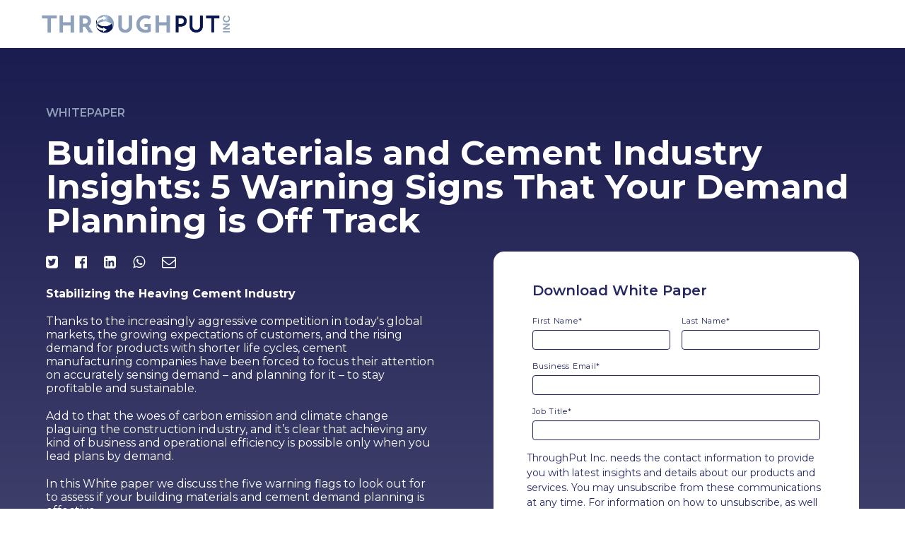

--- FILE ---
content_type: text/html; charset=UTF-8
request_url: https://info.throughput.world/whitepaper-5-warning-signs-that-your-demand-planning-is-off-track?_gl=1*1dwipl*_ga*NDQ4OTAxMDM0LjE2NDYxOTgwOTE.*_ga_E6X5Q0DQ9K*MTY1NDg1MTQyOC4xOS4xLjE2NTQ4NTE0OTYuMA..
body_size: 6790
content:
<!doctype html><!--[if lt IE 7]> <html class="no-js lt-ie9 lt-ie8 lt-ie7" lang="en" > <![endif]--><!--[if IE 7]>    <html class="no-js lt-ie9 lt-ie8" lang="en" >        <![endif]--><!--[if IE 8]>    <html class="no-js lt-ie9" lang="en" >               <![endif]--><!--[if gt IE 8]><!--><html class="no-js" lang="en"><!--<![endif]--><head>
    <meta charset="utf-8">
    <meta http-equiv="X-UA-Compatible" content="IE=edge,chrome=1">
    <meta name="author" content="ThroughPut Inc">
    <meta name="description" content="5 warning signs of ineffective demand planning and its impact on your cement supply chain. Download whitepaper to stabilize the cement industry and boost agility.">
    <meta name="generator" content="HubSpot">
    <title>5 Warning Signs that your Cement Demand Planning is Off Track</title>
    <link rel="shortcut icon" href="https://info.throughput.world/hubfs/ThroughPut%20Favicon.png">
    
<meta name="viewport" content="width=device-width, initial-scale=1">

    
    <meta property="og:description" content="5 warning signs of ineffective demand planning and its impact on your cement supply chain. Download whitepaper to stabilize the cement industry and boost agility.">
    <meta property="og:title" content="5 Warning Signs that your Cement Demand Planning is Off Track">
    <meta name="twitter:description" content="5 warning signs of ineffective demand planning and its impact on your cement supply chain. Download whitepaper to stabilize the cement industry and boost agility.">
    <meta name="twitter:title" content="5 Warning Signs that your Cement Demand Planning is Off Track">

    

    
    <style>
a.cta_button{-moz-box-sizing:content-box !important;-webkit-box-sizing:content-box !important;box-sizing:content-box !important;vertical-align:middle}.hs-breadcrumb-menu{list-style-type:none;margin:0px 0px 0px 0px;padding:0px 0px 0px 0px}.hs-breadcrumb-menu-item{float:left;padding:10px 0px 10px 10px}.hs-breadcrumb-menu-divider:before{content:'›';padding-left:10px}.hs-featured-image-link{border:0}.hs-featured-image{float:right;margin:0 0 20px 20px;max-width:50%}@media (max-width: 568px){.hs-featured-image{float:none;margin:0;width:100%;max-width:100%}}.hs-screen-reader-text{clip:rect(1px, 1px, 1px, 1px);height:1px;overflow:hidden;position:absolute !important;width:1px}
</style>


<link rel="preload" href="https://fonts.googleapis.com/css2?family=Montserrat:wght@100;200;300;400;500;600;700;800;900&amp;display=swap" as="style" onload="this.rel='stylesheet'">
<noscript><link rel="stylesheet" href="https://fonts.googleapis.com/css2?family=Montserrat:wght@100;200;300;400;500;600;700;800;900&amp;display=swap"></noscript>
<link rel="preload" href="https://info.throughput.world/hs-fs/hub/4978031/hub_generated/module_assets/35212787062/1605173643609/module_35212787062_IM_-_eBook_LP_Body.min.css" as="style" onload="this.rel='stylesheet'">
<noscript><link rel="stylesheet" href="https://info.throughput.world/hs-fs/hub/4978031/hub_generated/module_assets/35212787062/1605173643609/module_35212787062_IM_-_eBook_LP_Body.min.css"></noscript>
<link rel="preload" href="https://info.throughput.world/hs-fs/hub/4978031/hub_generated/template_assets/42819673654/1615380127988/Marketplace/www.hubspot-site-setup.com/IM_Template/slick-ot-min.min.css" as="style" onload="this.rel='stylesheet'">
<noscript><link rel="stylesheet" href="https://info.throughput.world/hs-fs/hub/4978031/hub_generated/template_assets/42819673654/1615380127988/Marketplace/www.hubspot-site-setup.com/IM_Template/slick-ot-min.min.css"></noscript>
<link rel="preload" href="https://info.throughput.world/hs-fs/hub/4978031/hub_generated/template_assets/42818065696/1634888026005/Marketplace/www.hubspot-site-setup.com/IM_Template/slick-theme-ot-min.min.css" as="style" onload="this.rel='stylesheet'">
<noscript><link rel="stylesheet" href="https://info.throughput.world/hs-fs/hub/4978031/hub_generated/template_assets/42818065696/1634888026005/Marketplace/www.hubspot-site-setup.com/IM_Template/slick-theme-ot-min.min.css"></noscript>

<link rel="stylesheet" href="https://info.throughput.world/hubfs/hub_generated/module_assets/1/35212787062/1741472864544/module_IM_-_eBook_LP_Body.min.css">
    

    
<!--  Added by GoogleAnalytics integration -->
<script>
var _hsp = window._hsp = window._hsp || [];
_hsp.push(['addPrivacyConsentListener', function(consent) { if (consent.allowed || (consent.categories && consent.categories.analytics)) {
  (function(i,s,o,g,r,a,m){i['GoogleAnalyticsObject']=r;i[r]=i[r]||function(){
  (i[r].q=i[r].q||[]).push(arguments)},i[r].l=1*new Date();a=s.createElement(o),
  m=s.getElementsByTagName(o)[0];a.async=1;a.src=g;m.parentNode.insertBefore(a,m)
})(window,document,'script','//www.google-analytics.com/analytics.js','ga');
  ga('create','UA-145404991-1','auto');
  ga('send','pageview');
}}]);
</script>

<!-- /Added by GoogleAnalytics integration -->

<!--  Added by GoogleAnalytics4 integration -->
<script>
var _hsp = window._hsp = window._hsp || [];
window.dataLayer = window.dataLayer || [];
function gtag(){dataLayer.push(arguments);}

var useGoogleConsentModeV2 = true;
var waitForUpdateMillis = 1000;


if (!window._hsGoogleConsentRunOnce) {
  window._hsGoogleConsentRunOnce = true;

  gtag('consent', 'default', {
    'ad_storage': 'denied',
    'analytics_storage': 'denied',
    'ad_user_data': 'denied',
    'ad_personalization': 'denied',
    'wait_for_update': waitForUpdateMillis
  });

  if (useGoogleConsentModeV2) {
    _hsp.push(['useGoogleConsentModeV2'])
  } else {
    _hsp.push(['addPrivacyConsentListener', function(consent){
      var hasAnalyticsConsent = consent && (consent.allowed || (consent.categories && consent.categories.analytics));
      var hasAdsConsent = consent && (consent.allowed || (consent.categories && consent.categories.advertisement));

      gtag('consent', 'update', {
        'ad_storage': hasAdsConsent ? 'granted' : 'denied',
        'analytics_storage': hasAnalyticsConsent ? 'granted' : 'denied',
        'ad_user_data': hasAdsConsent ? 'granted' : 'denied',
        'ad_personalization': hasAdsConsent ? 'granted' : 'denied'
      });
    }]);
  }
}

gtag('js', new Date());
gtag('set', 'developer_id.dZTQ1Zm', true);
gtag('config', 'G-E6X5Q0DQ9K');
</script>
<script async src="https://www.googletagmanager.com/gtag/js?id=G-E6X5Q0DQ9K"></script>

<!-- /Added by GoogleAnalytics4 integration -->

<!--  Added by GoogleTagManager integration -->
<script>
var _hsp = window._hsp = window._hsp || [];
window.dataLayer = window.dataLayer || [];
function gtag(){dataLayer.push(arguments);}

var useGoogleConsentModeV2 = true;
var waitForUpdateMillis = 1000;



var hsLoadGtm = function loadGtm() {
    if(window._hsGtmLoadOnce) {
      return;
    }

    if (useGoogleConsentModeV2) {

      gtag('set','developer_id.dZTQ1Zm',true);

      gtag('consent', 'default', {
      'ad_storage': 'denied',
      'analytics_storage': 'denied',
      'ad_user_data': 'denied',
      'ad_personalization': 'denied',
      'wait_for_update': waitForUpdateMillis
      });

      _hsp.push(['useGoogleConsentModeV2'])
    }

    (function(w,d,s,l,i){w[l]=w[l]||[];w[l].push({'gtm.start':
    new Date().getTime(),event:'gtm.js'});var f=d.getElementsByTagName(s)[0],
    j=d.createElement(s),dl=l!='dataLayer'?'&l='+l:'';j.async=true;j.src=
    'https://www.googletagmanager.com/gtm.js?id='+i+dl;f.parentNode.insertBefore(j,f);
    })(window,document,'script','dataLayer','GTM-5CT5N95');

    window._hsGtmLoadOnce = true;
};

_hsp.push(['addPrivacyConsentListener', function(consent){
  if(consent.allowed || (consent.categories && consent.categories.analytics)){
    hsLoadGtm();
  }
}]);

</script>

<!-- /Added by GoogleTagManager integration -->

    <link rel="canonical" href="https://info.throughput.world/whitepaper-5-warning-signs-that-your-demand-planning-is-off-track">

<!-- Google Tag Manager -->
<script>(function(w,d,s,l,i){w[l]=w[l]||[];w[l].push({'gtm.start':new Date().getTime(),event:'gtm.js'});var f=d.getElementsByTagName(s)[0],j=d.createElement(s),dl=l!='dataLayer'?'&l='+l:'';j.async=true;j.src='https://www.googletagmanager.com/gtm.js?id='+i+dl;f.parentNode.insertBefore(j,f);})(window,document,'script','dataLayer','GTM-5CT5N95');</script>
<!-- End Google Tag Manager -->
<!-- Lazyload start-->
<script src="https://info.throughput.world/hubfs/lazysizes.min.js"></script>
<!-- Lazyload end-->


<meta property="og:url" content="https://info.throughput.world/whitepaper-5-warning-signs-that-your-demand-planning-is-off-track">
<meta name="twitter:card" content="summary">
<meta http-equiv="content-language" content="en">
<link rel="stylesheet" href="//7052064.fs1.hubspotusercontent-na1.net/hubfs/7052064/hub_generated/template_assets/DEFAULT_ASSET/1767118704405/template_layout.min.css">





    <link rel="preload" href="https://info.throughput.world/hubfs/hub_generated/template_assets/1/6307269182/1741532222188/template_IM_TP_style.css" as="style" onload="this.rel='stylesheet'">
<noscript><link rel="stylesheet" href="https://info.throughput.world/hubfs/hub_generated/template_assets/1/6307269182/1741532222188/template_IM_TP_style.css"></noscript>
<link rel="preload" href="https://info.throughput.world/hs-fs/hub/4978031/hub_generated/template_assets/53602684031/1629789590703/Marketplace/www.hubspot-site-setup.com/IM_Template/IM_-_eBook_LP/form_st_style.min.css" as="style" onload="this.rel='stylesheet'">
<noscript><link rel="stylesheet" href="https://info.throughput.world/hs-fs/hub/4978031/hub_generated/template_assets/53602684031/1629789590703/Marketplace/www.hubspot-site-setup.com/IM_Template/IM_-_eBook_LP/form_st_style.min.css"></noscript>

    

</head>
<body class="elite site-page one-column homepage cs   hs-content-id-57174836074 hs-landing-page hs-page " style="">
<!--  Added by GoogleTagManager integration -->
<noscript><iframe src="https://www.googletagmanager.com/ns.html?id=GTM-5CT5N95" height="0" width="0" style="display:none;visibility:hidden"></iframe></noscript>

<!-- /Added by GoogleTagManager integration -->

    <div class="header-container-wrapper">
    <div class="header-container container-fluid">

<div class="row-fluid-wrapper row-depth-1 row-number-1 ">
<div class="row-fluid ">
<div class="span12 widget-span widget-type-global_group " style="" data-widget-type="global_group" data-x="0" data-w="12">
<div class="" data-global-widget-path="generated_global_groups/6307269202.html"><div class="row-fluid-wrapper row-depth-1 row-number-1 ">
<div class="row-fluid ">
<div class="span12 widget-span widget-type-cell global-header page-center" style="" data-widget-type="cell" data-x="0" data-w="12">

<div class="row-fluid-wrapper row-depth-1 row-number-2 ">
<div class="row-fluid ">
<div class="span3 widget-span widget-type-custom_widget logo" style="" data-widget-type="custom_widget" data-x="0" data-w="3">
<div id="hs_cos_wrapper_module_1518109107469175" class="hs_cos_wrapper hs_cos_wrapper_widget hs_cos_wrapper_type_module widget-type-logo" style="" data-hs-cos-general-type="widget" data-hs-cos-type="module">
  






















  
  <span id="hs_cos_wrapper_module_1518109107469175_hs_logo_widget" class="hs_cos_wrapper hs_cos_wrapper_widget hs_cos_wrapper_type_logo" style="" data-hs-cos-general-type="widget" data-hs-cos-type="logo"><a href="http://throughput.ai" id="hs-link-module_1518109107469175_hs_logo_widget" style="border-width:0px;border:0px;"><img src="https://info.throughput.world/hs-fs/hubfs/cropped-ThroughPutLogo2-1.png?width=1029&amp;height=127&amp;name=cropped-ThroughPutLogo2-1.png" class="hs-image-widget " height="127" style="height: auto;width:1029px;border-width:0px;border:0px;" width="1029" alt="cropped-ThroughPutLogo2-1" title="cropped-ThroughPutLogo2-1" srcset="https://info.throughput.world/hs-fs/hubfs/cropped-ThroughPutLogo2-1.png?width=515&amp;height=64&amp;name=cropped-ThroughPutLogo2-1.png 515w, https://info.throughput.world/hs-fs/hubfs/cropped-ThroughPutLogo2-1.png?width=1029&amp;height=127&amp;name=cropped-ThroughPutLogo2-1.png 1029w, https://info.throughput.world/hs-fs/hubfs/cropped-ThroughPutLogo2-1.png?width=1544&amp;height=191&amp;name=cropped-ThroughPutLogo2-1.png 1544w, https://info.throughput.world/hs-fs/hubfs/cropped-ThroughPutLogo2-1.png?width=2058&amp;height=254&amp;name=cropped-ThroughPutLogo2-1.png 2058w, https://info.throughput.world/hs-fs/hubfs/cropped-ThroughPutLogo2-1.png?width=2573&amp;height=318&amp;name=cropped-ThroughPutLogo2-1.png 2573w, https://info.throughput.world/hs-fs/hubfs/cropped-ThroughPutLogo2-1.png?width=3087&amp;height=381&amp;name=cropped-ThroughPutLogo2-1.png 3087w" sizes="(max-width: 1029px) 100vw, 1029px"></a></span>
</div>

</div><!--end widget-span -->
<div class="span9 widget-span widget-type-custom_widget " style="" data-widget-type="custom_widget" data-x="3" data-w="9">
<div id="hs_cos_wrapper_module_160404345310623" class="hs_cos_wrapper hs_cos_wrapper_widget hs_cos_wrapper_type_module widget-type-space" style="" data-hs-cos-general-type="widget" data-hs-cos-type="module"><span class="hs-horizontal-spacer"></span></div>

</div><!--end widget-span -->
</div><!--end row-->
</div><!--end row-wrapper -->

</div><!--end widget-span -->
</div><!--end row-->
</div><!--end row-wrapper -->
</div>
</div><!--end widget-span -->
</div><!--end row-->
</div><!--end row-wrapper -->

    </div><!--end header -->
</div><!--end header wrapper -->

<div class="body-container-wrapper">
    <div class="body-container container-fluid">

<div class="row-fluid-wrapper row-depth-1 row-number-1 ">
<div class="row-fluid ">
<div class="span12 widget-span widget-type-custom_widget " style="" data-widget-type="custom_widget" data-x="0" data-w="12">
<div id="hs_cos_wrapper_module_160516730081924" class="hs_cos_wrapper hs_cos_wrapper_widget hs_cos_wrapper_type_module widget-type-form" style="" data-hs-cos-general-type="widget" data-hs-cos-type="module">


	



	<span id="hs_cos_wrapper_module_160516730081924_" class="hs_cos_wrapper hs_cos_wrapper_widget hs_cos_wrapper_type_form" style="" data-hs-cos-general-type="widget" data-hs-cos-type="form"></span>
</div>

</div><!--end widget-span -->
</div><!--end row-->
</div><!--end row-wrapper -->

<div class="row-fluid-wrapper row-depth-1 row-number-2 ">
<div class="row-fluid ">
<div class="span12 widget-span widget-type-widget_container " style="" data-widget-type="widget_container" data-x="0" data-w="12">
<span id="hs_cos_wrapper_module_15952420244457" class="hs_cos_wrapper hs_cos_wrapper_widget_container hs_cos_wrapper_type_widget_container" style="" data-hs-cos-general-type="widget_container" data-hs-cos-type="widget_container"><div id="hs_cos_wrapper_widget_36747578070" class="hs_cos_wrapper hs_cos_wrapper_widget hs_cos_wrapper_type_module" style="" data-hs-cos-general-type="widget" data-hs-cos-type="module"><link href="https://fonts.googleapis.com/css2?family=Montserrat:wght@100;200;300;400;500;600;700;800;900&amp;display=swap" rel="stylesheet">
<div class="ebook_lp">
  <div class="elite_banner" style="background-image: url('')">
    <div class="elite_banner_header"><small>WHITEPAPER</small>
      <h1>Building Materials and Cement Industry Insights: 5 Warning Signs That Your Demand Planning is Off Track</h1></div>
    <div class="elite_banner_flex">
      <div class="elite_banner_content">
        <div class="elite_banner_content_inner">

          <div class="social_media_sahre">
            
            <a target="_blank" href="https://twitter.com/intent/tweet?text=https://info.throughput.world/whitepaper-5-warning-signs-that-your-demand-planning-is-off-track"><i class="fa fa-twitter-square" aria-hidden="true"></i></a>
            <a target="_blank" href="https://www.facebook.com/sharer/sharer.php?u=https://info.throughput.world/whitepaper-5-warning-signs-that-your-demand-planning-is-off-track"><i class="fa fa-facebook-official" aria-hidden="true"></i></a>
            <a target="_blank" href="https://www.linkedin.com/shareArticle?mini=true&amp;url=https%3A//info.throughput.world/whitepaper-5-warning-signs-that-your-demand-planning-is-off-track&amp;title=&amp;summary=&amp;source="><i class="fa fa-linkedin-square" aria-hidden="true"></i></a>
            <a target="_blank" href="whatsapp://send?text=https://info.throughput.world/whitepaper-5-warning-signs-that-your-demand-planning-is-off-track"><i class="fa fa-whatsapp" aria-hidden="true"></i></a>
            <a target="_blank" href="mailto:?body=Check%20out%20this%20site%20https://info.throughput.world/whitepaper-5-warning-signs-that-your-demand-planning-is-off-track&amp;title=&amp;summary=&amp;source="><i class="fa fa-envelope-o" aria-hidden="true"></i></a>            
          </div>
          <p><strong>Stabilizing the Heaving Cement Industry</strong></p>
<p>Thanks to the increasingly aggressive competition in today's global markets, the growing expectations of customers, and the rising demand for products with shorter life cycles, cement manufacturing companies have been forced to focus their attention on accurately sensing demand – and planning for it – to stay profitable and sustainable.</p>
<p>Add to that the woes of carbon emission and climate change plaguing the construction industry, and it’s clear that achieving any kind of business and operational efficiency is possible only when you lead plans by demand.</p>
<p>In this White paper we discuss the five warning flags to look out for to assess if your building materials and cement demand planning is effective.</p>
<p><img src="https://info.throughput.world/hs-fs/hubfs/TP_HUBSPOT%20COVER_logistics960-x900%20(2).webp?width=284&amp;height=266&amp;name=TP_HUBSPOT%20COVER_logistics960-x900%20(2).webp" width="284" height="266" loading="lazy" alt="TP_HUBSPOT COVER_logistics960-x900 (2)" style="width: 284px; height: auto; max-width: 100%;" srcset="https://info.throughput.world/hs-fs/hubfs/TP_HUBSPOT%20COVER_logistics960-x900%20(2).webp?width=142&amp;height=133&amp;name=TP_HUBSPOT%20COVER_logistics960-x900%20(2).webp 142w, https://info.throughput.world/hs-fs/hubfs/TP_HUBSPOT%20COVER_logistics960-x900%20(2).webp?width=284&amp;height=266&amp;name=TP_HUBSPOT%20COVER_logistics960-x900%20(2).webp 284w, https://info.throughput.world/hs-fs/hubfs/TP_HUBSPOT%20COVER_logistics960-x900%20(2).webp?width=426&amp;height=399&amp;name=TP_HUBSPOT%20COVER_logistics960-x900%20(2).webp 426w, https://info.throughput.world/hs-fs/hubfs/TP_HUBSPOT%20COVER_logistics960-x900%20(2).webp?width=568&amp;height=532&amp;name=TP_HUBSPOT%20COVER_logistics960-x900%20(2).webp 568w, https://info.throughput.world/hs-fs/hubfs/TP_HUBSPOT%20COVER_logistics960-x900%20(2).webp?width=710&amp;height=665&amp;name=TP_HUBSPOT%20COVER_logistics960-x900%20(2).webp 710w, https://info.throughput.world/hs-fs/hubfs/TP_HUBSPOT%20COVER_logistics960-x900%20(2).webp?width=852&amp;height=798&amp;name=TP_HUBSPOT%20COVER_logistics960-x900%20(2).webp 852w" sizes="(max-width: 284px) 100vw, 284px"></p>
<p>&nbsp;</p>  
        </div>
      </div>
      <div class="elite_banner_form">
        <h3>Download White Paper</h3>
	
         
        
        

        
        <span id="hs_cos_wrapper_widget_36747578070_" class="hs_cos_wrapper hs_cos_wrapper_widget hs_cos_wrapper_type_form" style="" data-hs-cos-general-type="widget" data-hs-cos-type="form">
<div id="hs_form_target_widget_36747578070"></div>








</span>
        

      </div>
    </div>
  </div>
</div></div></span>
</div><!--end widget-span -->
</div><!--end row-->
</div><!--end row-wrapper -->

    </div><!--end body -->
</div><!--end body wrapper -->

<div class="footer-container-wrapper">
    <div class="footer-container container-fluid">

<div class="row-fluid-wrapper row-depth-1 row-number-1 ">
<div class="row-fluid ">
<div class="span12 widget-span widget-type-custom_widget " style="" data-widget-type="custom_widget" data-x="0" data-w="12">
<div id="hs_cos_wrapper_module_159524212432769" class="hs_cos_wrapper hs_cos_wrapper_widget hs_cos_wrapper_type_module" style="" data-hs-cos-general-type="widget" data-hs-cos-type="module"><div class="lp_copyright">
  All Rights Reserved - Copyright © ThroughPut Inc., 2026 | <a href="https://throughput.world/privacy-policy">Privacy Policy</a>
</div></div>

</div><!--end widget-span -->
</div><!--end row-->
</div><!--end row-wrapper -->

    </div><!--end footer -->
</div><!--end footer wrapper -->

    <script src="/hs/hsstatic/jquery-libs/static-1.4/jquery/jquery-1.11.2.js"></script>
<script>hsjQuery = window['jQuery'];</script>
<!-- HubSpot performance collection script -->
<script defer src="/hs/hsstatic/content-cwv-embed/static-1.1293/embed.js"></script>
<script src="https://info.throughput.world/hubfs/hub_generated/template_assets/1/6307269191/1741532222521/template_vast-main.min.js"></script>
<script>
var hsVars = hsVars || {}; hsVars['language'] = 'en';
</script>

<script src="/hs/hsstatic/cos-i18n/static-1.53/bundles/project.js"></script>

    <!--[if lte IE 8]>
    <script charset="utf-8" src="https://js.hsforms.net/forms/v2-legacy.js"></script>
    <![endif]-->

<script data-hs-allowed="true" src="/_hcms/forms/v2.js"></script>

    <script data-hs-allowed="true">
        var options = {
            portalId: '4978031',
            formId: '98bcab72-235a-4a7e-ac7a-e0ec7ecbe7a9',
            formInstanceId: '4794',
            
            pageId: '57174836074',
            
            region: 'na1',
            
            followUpEmailId: 57246844237,
            followUpEmailCampaignId: 169539864,
            
            
            
            
            pageName: "5 Warning Signs that your Cement Demand Planning is Off Track",
            
            
            redirectUrl: "https:\/\/throughput.world\/thank-you",
            
            
            
            
            
            css: '',
            target: '#hs_form_target_widget_36747578070',
            
            
            
            
            
            
            
            contentType: "landing-page",
            
            
            
            formsBaseUrl: '/_hcms/forms/',
            
            
            
            formData: {
                cssClass: 'hs-form stacked hs-custom-form'
            }
        };

        options.getExtraMetaDataBeforeSubmit = function() {
            var metadata = {};
            

            if (hbspt.targetedContentMetadata) {
                var count = hbspt.targetedContentMetadata.length;
                var targetedContentData = [];
                for (var i = 0; i < count; i++) {
                    var tc = hbspt.targetedContentMetadata[i];
                     if ( tc.length !== 3) {
                        continue;
                     }
                     targetedContentData.push({
                        definitionId: tc[0],
                        criterionId: tc[1],
                        smartTypeId: tc[2]
                     });
                }
                metadata["targetedContentMetadata"] = JSON.stringify(targetedContentData);
            }

            return metadata;
        };

        hbspt.forms.create(options);
    </script>


<!-- Start of HubSpot Analytics Code -->
<script type="text/javascript">
var _hsq = _hsq || [];
_hsq.push(["setContentType", "landing-page"]);
_hsq.push(["setCanonicalUrl", "https:\/\/info.throughput.world\/whitepaper-5-warning-signs-that-your-demand-planning-is-off-track"]);
_hsq.push(["setPageId", "57174836074"]);
_hsq.push(["setContentMetadata", {
    "contentPageId": 57174836074,
    "legacyPageId": "57174836074",
    "contentFolderId": null,
    "contentGroupId": null,
    "abTestId": null,
    "languageVariantId": 57174836074,
    "languageCode": "en",
    
    
}]);
</script>

<script type="text/javascript" id="hs-script-loader" async defer src="/hs/scriptloader/4978031.js"></script>
<!-- End of HubSpot Analytics Code -->


<script type="text/javascript">
var hsVars = {
    render_id: "755232bf-bb6c-413d-9a3c-8b0e68dcfa86",
    ticks: 1767418471257,
    page_id: 57174836074,
    
    content_group_id: 0,
    portal_id: 4978031,
    app_hs_base_url: "https://app.hubspot.com",
    cp_hs_base_url: "https://cp.hubspot.com",
    language: "en",
    analytics_page_type: "landing-page",
    scp_content_type: "",
    
    analytics_page_id: "57174836074",
    category_id: 1,
    folder_id: 0,
    is_hubspot_user: false
}
</script>


<script defer src="/hs/hsstatic/HubspotToolsMenu/static-1.432/js/index.js"></script>

<!-- Google Tag Manager (noscript) -->
<noscript><iframe src="https://www.googletagmanager.com/ns.html?id=GTM-5CT5N95" height="0" width="0" style="display:none;visibility:hidden"></iframe></noscript>
<!-- End Google Tag Manager (noscript) -->
<!-- Preload css start -->
<script>
/*! loadCSS. [c]2017 Filament Group, Inc. MIT License */
!function(a){"use strict";var b=function(b,c,d){function j(a){if(e.body)return a();setTimeout(function(){j(a)})}function l(){f.addEventListener&&f.removeEventListener("load",l),f.media=d||"all"}var g,e=a.document,f=e.createElement("link");if(c)g=c;else{var h=(e.body||e.getElementsByTagName("head")[0]).childNodes;g=h[h.length-1]}var i=e.styleSheets;f.rel="stylesheet",f.href=b,f.media="only x",j(function(){g.parentNode.insertBefore(f,c?g:g.nextSibling)});var k=function(a){for(var b=f.href,c=i.length;c--;)if(i[c].href===b)return a();setTimeout(function(){k(a)})};return f.addEventListener&&f.addEventListener("load",l),f.onloadcssdefined=k,k(l),f};"undefined"!=typeof exports?exports.loadCSS=b:a.loadCSS=b}("undefined"!=typeof global?global:this);
/*! loadCSS rel=preload polyfill. [c]2017 Filament Group, Inc. MIT License */
!function(a){if(a.loadCSS){var b=loadCSS.relpreload={};if(b.support=function(){try{return a.document.createElement("link").relList.supports("preload")}catch(a){return!1}},b.poly=function(){for(var b=a.document.getElementsByTagName("link"),c=0;c<b.length;c++){var d=b[c];"preload"===d.rel&&"style"===d.getAttribute("as")&&(a.loadCSS(d.href,d,d.getAttribute("media")),d.rel=null)}},!b.support()){b.poly();var c=a.setInterval(b.poly,300);a.addEventListener&&a.addEventListener("load",function(){b.poly(),a.clearInterval(c)}),a.attachEvent&&a.attachEvent("onload",function(){a.clearInterval(c)})}}}(this);
</script>
<!-- Preload css end -->

<!-- 
<script>
  window.onload = function(e){ 
  queryString = window.location.search
  paraList = new URLSearchParams(queryString)
  var email = paraList.get('email')
  
 $.ajax({
   url: "https://webhooks.transfunnel.io/ThroughPut/contact_endpoint.php?email="+email+"",
   type:"GET",
   dataType:"JSON",
   beforeSend: function() {
     $('body').addClass("loadAjax");
     console.log('hi');
   },
   success: function (data) {
     
     if(data.firstname != undefined){
       
       $("input[name='firstname']").val(data.firstname).change();
       $("input[name='lastname']").val(data.lastname).change();
       $("input[name='email']").val(data.email).change();
       $("input[name='jobtitle']").val(data.jobtitle).change();
       $("input[name='company']").val(data.company).change();
       $("input[name='industry']").val(data.industry).change();
       $("input[name='what_are_you_trying_to_solve_']").val(data.whatAreYouTryingToSolve).change();
     }
     $('body').removeClass("loadAjax");
   }
 });  
  }
</script>-->
<script>
  function getParamters(e){return fieldvalue="",fielddata=new URLSearchParams(window.location.search).get(e),fielddata&&(fieldvalue=fielddata),setFields(fieldvalue,e),setOriginalSource(fieldvalue,e),fieldvalue}function setCookie(e,a,i){var t="";if(i){var l=new Date;l.setTime(l.getTime()+24*i*60*60*1e3),t="; expires="+l.toUTCString()}document.cookie=e+"="+(a||"")+t+"; domain=.throughput.world"}function getCookie(e){for(var a=e+"=",i=document.cookie.split(";"),t=0;t<i.length;t++){for(var l=i[t];" "==l.charAt(0);)l=l.substring(1,l.length);if(0==l.indexOf(a))return l.substring(a.length,l.length)}return null}function setFields(e,a){finalFieldValue="",e?(setCookie(a,e,90),finalFieldValue=e):(cookieValue=getCookie(a),cookieValue&&(setCookie(a,cookieValue,90),finalFieldValue=cookieValue)),finalFieldValue&&$("input[name="+a+"]").val(finalFieldValue).change()}function setOriginalSource(e,a){originalFieldValue="",newFieldName="original_"+a,cookieValue=getCookie(newFieldName),!cookieValue&&e?(setCookie(newFieldName,e,90),originalFieldValue=e):originalFieldValue=cookieValue,originalFieldValue&&$("input[name="+newFieldName+"]").val(originalFieldValue).change()}window.addEventListener("message",e=>{if("hsFormCallback"===e.data.type&&"onFormReady"===e.data.eventName){window.location.href;utm_source=getParamters("utm_source"),utm_medium=getParamters("utm_medium"),utm_campaign=getParamters("utm_campaign"),utm_term=getParamters("utm_term"),utm_content=getParamters("utm_content")}});
</script>
<script>

$('img').each(function( index ){    
       $(this).attr("loading", "lazy");   
});
       $( 'body img:first' ).each(function( index ){ 
       $(this).attr("loading", "eager");   });
</script>
<script>
 $( window ).on("load", function() {
$('img').each(function( index ){    
       $(this).attr("loading", "lazy");   
});
       $( 'body img:first' ).each(function( index ){ 
       $(this).attr("loading", "eager");   });
 });
</script>


    
    <!-- Generated by the HubSpot Template Builder - template version 1.03 -->

</body></html>

--- FILE ---
content_type: text/css
request_url: https://info.throughput.world/hs-fs/hub/4978031/hub_generated/module_assets/35212787062/1605173643609/module_35212787062_IM_-_eBook_LP_Body.min.css
body_size: 201
content:
.ebook_lp .elite_banner_flex{max-width:1150px;align-items:start;position:relative}.ebook_lp .elite_banner_content{width:55%}.ebook_lp .elite_banner_form{width:45%;color:#252863;padding:40px 55px;background:#fff;border-radius:15px;position:sticky;top:70px}.ebook_lp .elite_banner:before{display:none}.ebook_lp{background:#53547b;background:linear-gradient(0,rgba(83,84,123,1) 0%,rgba(27,28,79,1) 100%)}.ebook_lp .elite_banner{background-size:contain;background-position:left center;background-repeat:no-repeat}.ebook_lp .elite_banner_content p{font-size:16px}.ebook_lp .elite_banner_content_inner{max-width:550px}body .ebook_lp .elite_banner_form .hs-button.primary{height:auto !important;border:0 !important;color:#fff !important}.ebook_lp .elite_banner_content_inner ul{color:#fff}body .ebook_lp .elite_banner_form .hs-button.primary:hover{background:#677ff9 !important;color:#fff!IMPORTANT}.ebook_lp input,.ebook_lp .elite_banner_form input{border:1px solid #252863 !important;height:28px !important;color:#252863 !important}.ebook_lp input[type="checkbox"]{height:auto !important}body.elite .ebook_lp h3{margin-bottom:20px;font-weight:600}body.elite .ebook_lp h2{margin-bottom:20px;font-weight:500;font-size:38px;line-height:1.2;color:#fff}body.elite .ebook_lp .elite_banner_content_inner h3{margin-bottom:20px;margin-top:40px;font-weight:500;font-size:32px;line-height:1.2;color:#fff}.ebook_lp h1{color:#fff;font-size:48px;font-weight:bold;line-height:1;margin-bottom:20px}.ebook_lp small{color:#8f9fb8;text-transform:uppercase;font-size:16px;font-weight:600;display:block;margin-bottom:20px}.social_media_sahre a{color:#fff;font-size:20px;margin-right:20px}.social_media_sahre a:hover{color:#677ff9}@media(max-width:767px){.ebook_lp .elite_banner_content h1{font-size:42px}.ebook_lp .elite_banner_content{width:100%}.ebook_lp .elite_banner_form{width:100%;padding:30px;top:0}}p.webinar-date{font-weight:500;margin-bottom:30px}body.elite .submitted-message h2{color:#252863;font-size:30px;text-align:center}.elite_banner_header{margin:0 auto;max-width:1150px}.elite_banner_content_inner ol{color:#fff}.elite_banner_content_inner ol,.elite_banner_content_inner ol li,.elite_banner_content_inner ul,.elite_banner_content_inner ul li{font-family:'Montserrat',sans-serif}

--- FILE ---
content_type: text/css
request_url: https://info.throughput.world/hubfs/hub_generated/module_assets/1/35212787062/1741472864544/module_IM_-_eBook_LP_Body.min.css
body_size: 21
content:
.ebook_lp .elite_banner_flex{max-width:1150px;align-items:start;position:relative}.ebook_lp .elite_banner_content{width:55%}.ebook_lp .elite_banner_form{width:45%;color:#252863;padding:40px 55px;background:#fff;border-radius:15px;position:sticky;top:70px}.ebook_lp .elite_banner:before{display:none}.ebook_lp{background:#53547b;background:linear-gradient(0,rgba(83,84,123,1) 0%,rgba(27,28,79,1) 100%)}.ebook_lp .elite_banner{background-size:contain;background-position:left center;background-repeat:no-repeat}.ebook_lp .elite_banner_content p{font-size:16px}.ebook_lp .elite_banner_content_inner{max-width:550px}body .ebook_lp .elite_banner_form .hs-button.primary{height:auto !important;border:0 !important;color:#fff !important}.ebook_lp .elite_banner_content_inner ul{color:#fff}body .ebook_lp .elite_banner_form .hs-button.primary:hover{background:#677ff9 !important;color:#fff!IMPORTANT}.ebook_lp input,.ebook_lp .elite_banner_form input{border:1px solid #252863 !important;height:28px !important;color:#252863 !important}.ebook_lp input[type="checkbox"]{height:auto !important}body.elite .ebook_lp h3{margin-bottom:20px;font-weight:600}body.elite .ebook_lp h2{margin-bottom:20px;font-weight:500;font-size:38px;line-height:1.2;color:#fff}body.elite .ebook_lp .elite_banner_content_inner h3{margin-bottom:20px;margin-top:40px;font-weight:500;font-size:32px;line-height:1.2;color:#fff}.ebook_lp h1{color:#fff;font-size:48px;font-weight:bold;line-height:1;margin-bottom:20px}.ebook_lp small{color:#8f9fb8;text-transform:uppercase;font-size:16px;font-weight:600;display:block;margin-bottom:20px}.social_media_sahre a{color:#fff;font-size:20px;margin-right:20px}.social_media_sahre a:hover{color:#677ff9}@media(max-width:767px){.ebook_lp .elite_banner_content h1{font-size:42px}.ebook_lp .elite_banner_content{width:100%}.ebook_lp .elite_banner_form{width:100%;padding:30px;top:0}}p.webinar-date{font-weight:500;margin-bottom:30px}body.elite .submitted-message h2{color:#252863;font-size:30px;text-align:center}.elite_banner_header{margin:0 auto;max-width:1150px}.elite_banner_content_inner ol{color:#fff}.elite_banner_content_inner ol,.elite_banner_content_inner ol li,.elite_banner_content_inner ul,.elite_banner_content_inner ul li{font-family:'Montserrat',sans-serif}

--- FILE ---
content_type: text/css
request_url: https://info.throughput.world/hubfs/hub_generated/template_assets/1/6307269182/1741532222188/template_IM_TP_style.css
body_size: 13434
content:
@import url('https://f.hubspotusercontent40.net/hubfs/5724847/Font-Awesome-4.5.0/css/font-awesome.min.css');
@import url('https://fonts.googleapis.com/css?family=Roboto:100,300,400,500,700,900&display=swap');
@import url('https://fonts.googleapis.com/css?family=Roboto%20Slab:100,300,400,500,700,900&display=swap');
/* Images */
img {
    max-width: 100%;
    height: auto;
    border: 0;
    -ms-interpolation-mode: bicubic;
    vertical-align: bottom; /* Suppress the space beneath the baseline */
}
img.alignRight, img.alignright{ margin: 0 0 5px 15px; }
img.alignLeft, img.alignleft{ margin: 0 15px 5px 0; }

/* Reduces min-height on bootstrap structure */
.row-fluid [class*="span"] { min-height: 1px; }

/* Blog Social Sharing */
.hs-blog-social-share .hs-blog-social-share-list {
    margin: 0;
    list-style: none !important;
}
.hs-blog-social-share .hs-blog-social-share-list .hs-blog-social-share-item {
    height: 30px;
    list-style: none !important;
}
@media (max-width: 479px){
    .hs-blog-social-share .hs-blog-social-share-list .hs-blog-social-share-item:nth-child(2) {
        float: none !important; /* Stack social icons into two rows on phones */
    }
}
.hs-blog-social-share .hs-blog-social-share-list .hs-blog-social-share-item .fb-like > span{
    vertical-align: top !important; /* Aligns Facebook icon with other social media icons */
}

/* Captcha */
#recaptcha_response_field {
    width: auto !important;
    display: inline-block !important;
}

/* line height fix for reCaptcha theme */
#recaptcha_table td {line-height: 0;}
.recaptchatable #recaptcha_response_field { min-height: 0;line-height: 12px; }

@media all and (max-width: 400px) {
/* beat recaptcha into being responsive, !importants and specificity are necessary */
    #captcha_wrapper,
    #recaptcha_area,
    #recaptcha_area table#recaptcha_table,
    #recaptcha_area table#recaptcha_table .recaptcha_r1_c1 {
        width: auto !important;
        overflow: hidden; 
    }
    #recaptcha_area table#recaptcha_table .recaptcha_r4_c4 { width: 67px !important; }
    #recaptcha_area table#recaptcha_table #recaptcha_image { width:280px !important; }
}

/* Videos */
video {
    max-width: 100%;
    height: auto;
}

/* Date Picker */
#calroot {
    width: 202px !important;
    line-height: normal;
}
#calroot,
#calroot *,
#calroot *:before,
#calroot *:after {
    -webkit-box-sizing: content-box;
    -moz-box-sizing: content-box;
    box-sizing: content-box;
} 
#calroot select {
    min-height: 0 !important;
    padding: 1px 2px !important;
    font-family: "Lucida Grande", "Lucida Sans Unicode", "Bitstream Vera Sans", "Trebuchet MS", Verdana, sans-serif !important;
    font-size: 10px !important;
    line-height: 18px !important;
    font-weight: normal !important;
} 
#caldays {
    margin-bottom: 4px;
}

/* Responsive Embed Container (iFrame, Object, Embed) */
.hs-responsive-embed,
.hs-responsive-embed.hs-responsive-embed-youtube,
.hs-responsive-embed.hs-responsive-embed-wistia,
.hs-responsive-embed.hs-responsive-embed-vimeo {
    position: relative;
    height: 0;
    overflow: hidden;
    padding-bottom: 56.25%;
    padding-top: 30px;
    padding-left: 0;
    padding-right: 0;
}
.hs-responsive-embed iframe, 
.hs-responsive-embed object, 
.hs-responsive-embed embed {
    position: absolute;
    top: 0;
    left: 0;
    width: 100%;
    height: 100%;
    border: 0;
}
.hs-responsive-embed.hs-responsive-embed-instagram {
    padding-top: 0px;
    padding-bottom: 116.01%;
}
.hs-responsive-embed.hs-responsive-embed-pinterest {
    height: auto;
    overflow: visible;
    padding: 0 0 0 0;
}
.hs-responsive-embed.hs-responsive-embed-pinterest iframe {
    position: static;
    width: auto;
    height: auto;
}
iframe[src^="http://www.slideshare.net/slideshow/embed_code/"] {
    width: 100%;
    max-width: 100%;
}
@media (max-width: 568px) {
    iframe {
        max-width: 100%;
    }
}

/* Forms */
textarea,
input[type="text"],
input[type="password"],
input[type="datetime"],
input[type="datetime-local"],
input[type="date"],
input[type="month"],
input[type="time"],
input[type="week"],
input[type="number"],
input[type="email"],
input[type="url"],
input[type="search"],
input[type="tel"],
input[type="color"]
select {
    display: inline-block;
    -webkit-box-sizing: border-box;
    -moz-box-sizing: border-box;
    box-sizing: border-box;
}

/* Fix radio button and check box fields in multi column forms*/
.hs-form fieldset[class*="form-columns"] input[type="checkbox"].hs-input,
.hs-form fieldset[class*="form-columns"] input[type="radio"].hs-input {
    width: auto;
}

/* System Template Forms */
#email-prefs-form .email-edit {
    width: 100% !important;
    max-width: 507px !important;
}
#hs-pwd-widget-password {
    height: auto !important;
}

/* Menus */
.hs-menu-wrapper ul {
    padding: 0; 
}

/* Horizontal Menu
   ========================================================================== */

.hs-menu-wrapper.hs-menu-flow-horizontal ul {
    list-style: none;
    margin: 0;
}
.hs-menu-wrapper.hs-menu-flow-horizontal > ul {
    display: inline-block;
}
.hs-menu-wrapper.hs-menu-flow-horizontal > ul:before {
    content: " ";
    display: table;
}
.hs-menu-wrapper.hs-menu-flow-horizontal > ul:after {
    content: " ";
    display: table;
    clear: both;
}
.hs-menu-wrapper.hs-menu-flow-horizontal > ul li.hs-menu-depth-1 {
    float: left;
}
.hs-menu-wrapper.hs-menu-flow-horizontal > ul li a {
    display: inline-block;
}
.hs-menu-wrapper.hs-menu-flow-horizontal > ul li.hs-item-has-children {
    position: relative;
}
.hs-menu-wrapper.hs-menu-flow-horizontal.flyouts > ul li.hs-item-has-children ul.hs-menu-children-wrapper {
    visibility: hidden;
    opacity: 0;
    -webkit-transition: opacity 0.4s;
    position: absolute;
    z-index: 10;
    left: 0;
}
.hs-menu-wrapper.hs-menu-flow-horizontal > ul li.hs-item-has-children ul.hs-menu-children-wrapper li a {
    display: block;
    white-space: nowrap;
}
.hs-menu-wrapper.hs-menu-flow-horizontal.flyouts > ul li.hs-item-has-children ul.hs-menu-children-wrapper li.hs-item-has-children ul.hs-menu-children-wrapper {
    left: 100%;
    top: 0;
}
.hs-menu-wrapper.hs-menu-flow-horizontal.flyouts > ul li.hs-item-has-children:hover > ul.hs-menu-children-wrapper {
    opacity: 1;
    visibility: visible;
}
.row-fluid-wrapper:last-child .hs-menu-wrapper.hs-menu-flow-horizontal > ul {
    margin-bottom: 0;
}
.hs-menu-wrapper.hs-menu-flow-horizontal.hs-menu-show-active-branch {
    position: relative;
}
.hs-menu-wrapper.hs-menu-flow-horizontal.hs-menu-show-active-branch > ul {
    margin-bottom: 0;
}
.hs-menu-wrapper.hs-menu-flow-horizontal.hs-menu-show-active-branch > ul li.hs-item-has-children {
    position: static;
}
.hs-menu-wrapper.hs-menu-flow-horizontal.hs-menu-show-active-branch > ul li.hs-item-has-children ul.hs-menu-children-wrapper {
    display: none;
}
.hs-menu-wrapper.hs-menu-flow-horizontal.hs-menu-show-active-branch > ul li.hs-item-has-children.active-branch > ul.hs-menu-children-wrapper {
    display: block;
    visibility: visible;
    opacity: 1;
}
.hs-menu-wrapper.hs-menu-flow-horizontal.hs-menu-show-active-branch > ul li.hs-item-has-children.active-branch > ul.hs-menu-children-wrapper:before {
    content: " ";
    display: table;
}
.hs-menu-wrapper.hs-menu-flow-horizontal.hs-menu-show-active-branch > ul li.hs-item-has-children.active-branch > ul.hs-menu-children-wrapper:after {
    content: " ";
    display: table;
    clear: both;
}
.hs-menu-wrapper.hs-menu-flow-horizontal.hs-menu-show-active-branch > ul li.hs-item-has-children.active-branch > ul.hs-menu-children-wrapper > li {
    float: left;
}
.hs-menu-wrapper.hs-menu-flow-horizontal.hs-menu-show-active-branch > ul li.hs-item-has-children.active-branch > ul.hs-menu-children-wrapper > li a {
    display: inline-block;
}

/* Vertical Menu
   ========================================================================== */ 

.hs-menu-wrapper.hs-menu-flow-vertical {
    width: 100%;
}
.hs-menu-wrapper.hs-menu-flow-vertical ul {
    list-style: none;
    margin: 0;
}
.hs-menu-wrapper.hs-menu-flow-vertical li a {
    display: block;
}
.hs-menu-wrapper.hs-menu-flow-vertical > ul {
    margin-bottom: 0;
}
.hs-menu-wrapper.hs-menu-flow-vertical > ul li.hs-menu-depth-1 > a {
    width: auto;
}
.hs-menu-wrapper.hs-menu-flow-vertical > ul li.hs-item-has-children {
    position: relative;
}

/* Flyouts */
.hs-menu-wrapper.hs-menu-flow-vertical.flyouts > ul li.hs-item-has-children ul.hs-menu-children-wrapper {
    visibility: hidden;
    opacity: 0;
    -webkit-transition: opacity 0.4s;
    position: absolute;
    z-index: 10;
    left: 0;
}
.hs-menu-wrapper.hs-menu-flow-vertical > ul li.hs-item-has-children ul.hs-menu-children-wrapper li a {
    display: block;
    white-space: nowrap;
}
.hs-menu-wrapper.hs-menu-flow-vertical.flyouts > ul li.hs-item-has-children ul.hs-menu-children-wrapper {
    left: 100%;
    top: 0;
}
.hs-menu-wrapper.hs-menu-flow-vertical.flyouts > ul li.hs-item-has-children:hover > ul.hs-menu-children-wrapper {
    opacity: 1;
    visibility: visible;
}


@media (max-width: 767px) {
    .hs-menu-wrapper, .hs-menu-wrapper * {
        -webkit-box-sizing: border-box;
        -moz-box-sizing: border-box;
        box-sizing: border-box;
        display: block;
        width: 100%;
    }
    .hs-menu-wrapper.hs-menu-flow-horizontal ul {
        list-style: none;
        margin: 0;
        display: block;
    }
    .hs-menu-wrapper.hs-menu-flow-horizontal > ul {
        display: block;
    }
    .hs-menu-wrapper.hs-menu-flow-horizontal > ul li.hs-menu-depth-1 {
        float: none;
    }
    .hs-menu-wrapper.hs-menu-flow-horizontal > ul li a,
    .hs-menu-wrapper.hs-menu-flow-horizontal > ul li.hs-item-has-children ul.hs-menu-children-wrapper li a,
    .hs-menu-wrapper.hs-menu-flow-horizontal.hs-menu-show-active-branch > ul li.hs-item-has-children.active-branch > ul.hs-menu-children-wrapper > li a {
        display: block;
    }

    /* Stacking Horizontal Nav for Mobile */
    .hs-menu-wrapper.hs-menu-flow-horizontal>ul li.hs-item-has-children ul.hs-menu-children-wrapper {
        visibility: visible !important;
        opacity: 1 !important;
        position: static !important;
    }
    .hs-menu-wrapper.hs-menu-flow-horizontal ul ul ul {
        padding: 0;
    }
    .hs-menu-wrapper.hs-menu-flow-horizontal>ul li.hs-item-has-children ul.hs-menu-children-wrapper li a {
        white-space: normal;
    }

    /* Stacking Vertical Nav for Mobile */
    .hs-menu-wrapper.hs-menu-flow-vertical.flyouts > ul li.hs-item-has-children ul.hs-menu-children-wrapper  {
        position: static;
        opacity: 1;
        visibility: visible;
    }
}

.hs-menu-wrapper.hs-menu-flow-vertical.no-flyouts .hs-menu-children-wrapper {
    visibility: visible;
    opacity: 1;
}
.hs-menu-wrapper.hs-menu-flow-horizontal.no-flyouts > ul li.hs-item-has-children ul.hs-menu-children-wrapper {
    display: block;
    visibility: visible;
    opacity: 1;
}

/* Space Module */
.widget-type-space { visibility: hidden; }

/* Blog Author Section */
.hs-author-social-links { display: inline-block; }
.hs-author-social-links a.hs-author-social-link {
    width: 24px;
    height: 24px;
    border-width: 0px;
    border: 0px;
    line-height: 24px;
    background-size: 24px 24px;
    background-repeat: no-repeat;
    display: inline-block;
    text-indent: -99999px;
}
.hs-author-social-links a.hs-author-social-link.hs-social-facebook {
    background-image: url("//static.hubspot.com/final/img/common/icons/social/facebook-24x24.png");
}
.hs-author-social-links a.hs-author-social-link.hs-social-linkedin {
    background-image: url("//static.hubspot.com/final/img/common/icons/social/linkedin-24x24.png");
}
.hs-author-social-links a.hs-author-social-link.hs-social-twitter {
    background-image: url("//static.hubspot.com/final/img/common/icons/social/twitter-24x24.png");
}
.hs-author-social-links a.hs-author-social-link.hs-social-google-plus {
    background-image: url("//static.hubspot.com/final/img/common/icons/social/googleplus-24x24.png");
}

/* Fix for CTA border box issue */
.hs-cta-wrapper a {
box-sizing: content-box;
-moz-box-sizing: content-box;
-webkit-box-sizing: content-box;
}

/*
 * jQuery FlexSlider v2.0
 * http://www.woothemes.com/flexslider/
 *
 * Copyright 2012 WooThemes
 * Free to use under the GPLv2 license.
 * http://www.gnu.org/licenses/gpl-2.0.html
 *
 * Contributing author: Tyler Smith (@mbmufffin)
 */

/* Wrapper */
.hs_cos_wrapper_type_image_slider {
    display: block;
    overflow: hidden
}

/* Browser Resets */
.hs_cos_flex-container a:active,
.hs_cos_flex-slider a:active,
.hs_cos_flex-container a:focus,
.hs_cos_flex-slider a:focus  {outline: none;}
.hs_cos_flex-slides,
.hs_cos_flex-control-nav,
.hs_cos_flex-direction-nav {margin: 0; padding: 0; list-style: none;}

/* No JavaScript Fallback */
/* If you are not using another script, such as Modernizr, make sure you
 * include js that eliminates this class on page load */

/* FlexSlider Default Theme
*********************************/
.hs_cos_flex-slider {margin: 0 0 60px; padding: 0; background: #fff; border: 0; position: relative; -webkit-border-radius: 4px; -moz-border-radius: 4px; -o-border-radius: 4px; border-radius: 4px; zoom: 1;}
.hs_cos_flex-viewport {max-height: 2000px; -webkit-transition: all 1s ease; -moz-transition: all 1s ease; transition: all 1s ease;}
.loading .hs_cos_flex-viewport {max-height: 300px;}
.hs_cos_flex-slider .hs_cos_flex-slides {zoom: 1;}

.carousel li {margin-right: 5px}

/* FlexSlider Necessary Styles
*********************************/
.hs_cos_flex-slider .hs_cos_flex-slides > li {display: none; -webkit-backface-visibility: hidden; position: relative;} /* Hide the slides before the JS is loaded. Avoids image jumping */
.hs_cos_flex-slider .hs_cos_flex-slides img {width: 100%; display: block; border-radius: 0px;}
.hs_cos_flex-pauseplay span {text-transform: capitalize;}

/* Clearfix for the .hs_cos_flex-slides element */
.hs_cos_flex-slides:after {content: "."; display: block; clear: both; visibility: hidden; line-height: 0; height: 0;}
html[xmlns] .hs_cos_flex-slides {display: block;}
* html .hs_cos_flex-slides {height: 1%;}


/* Direction Nav */
.hs_cos_flex-direction-nav {*height: 0;}
.hs_cos_flex-direction-nav a {width: 30px; height: 30px; margin: -20px 0 0; display: block; background: url("//cdn2.hubspotqa.com/local/hub/124/file-52894-png/bg_direction_nav.png") no-repeat 0 0; position: absolute; top: 50%; z-index: 10; cursor: pointer; text-indent: -9999px; opacity: 0; -webkit-transition: all .3s ease;}
.hs_cos_flex-direction-nav .hs_cos_flex-next {background-position: 100% 0; right: -36px; }
.hs_cos_flex-direction-nav .hs_cos_flex-prev {left: -36px;}
.hs_cos_flex-slider:hover .hs_cos_flex-next {opacity: 0.8; right: 5px;}
.hs_cos_flex-slider:hover .hs_cos_flex-prev {opacity: 0.8; left: 5px;}
.hs_cos_flex-slider:hover .hs_cos_flex-next:hover, .hs_cos_flex-slider:hover .hs_cos_flex-prev:hover {opacity: 1;}
.hs_cos_flex-direction-nav .hs_cos_flex-disabled {opacity: .3!important; filter:alpha(opacity=30); cursor: default;}

/* Direction Nav for the Thumbnail Carousel */
.hs_cos_flex_thumbnavs-direction-nav {
    margin: 0px;
    padding: 0px;
    list-style: none;
    }
.hs_cos_flex_thumbnavs-direction-nav {*height: 0;}
.hs_cos_flex_thumbnavs-direction-nav a {width: 30px; height: 140px; margin: -60px 0 0; display: block; background: url("//cdn2.hubspotqa.com/local/hub/124/file-52894-png/bg_direction_nav.png") no-repeat 0 40%; position: absolute; top: 50%; z-index: 10; cursor: pointer; text-indent: -9999px; opacity: 1; -webkit-transition: all .3s ease;}
.hs_cos_flex_thumbnavs-direction-nav .hs_cos_flex_thumbnavs-next {background-position: 100% 40%; right: 0px; }
.hs_cos_flex_thumbnavs-direction-nav .hs_cos_flex_thumbnavs-prev {left: 0px;}
.hs-cos-flex-slider-control-panel img { cursor: pointer; }
.hs-cos-flex-slider-control-panel img:hover { opacity:.8; }
.hs-cos-flex-slider-control-panel { margin-top: -30px; }



/* Control Nav */
.hs_cos_flex-control-nav {width: 100%; position: absolute; bottom: -40px; text-align: center;}
.hs_cos_flex-control-nav li {margin: 0 6px; display: inline-block; zoom: 1; *display: inline;}
.hs_cos_flex-control-paging li a {width: 11px; height: 11px; display: block; background: #666; background: rgba(0,0,0,0.5); cursor: pointer; text-indent: -9999px; -webkit-border-radius: 20px; -moz-border-radius: 20px; -o-border-radius: 20px; border-radius: 20px; box-shadow: inset 0 0 3px rgba(0,0,0,0.3);}
.hs_cos_flex-control-paging li a:hover { background: #333; background: rgba(0,0,0,0.7); }
.hs_cos_flex-control-paging li a.hs_cos_flex-active { background: #000; background: rgba(0,0,0,0.9); cursor: default; }

.hs_cos_flex-control-thumbs {margin: 5px 0 0; position: static; overflow: hidden;}
.hs_cos_flex-control-thumbs li {width: 25%; float: left; margin: 0;}
.hs_cos_flex-control-thumbs img {width: 100%; display: block; opacity: .7; cursor: pointer;}
.hs_cos_flex-control-thumbs img:hover {opacity: 1;}
.hs_cos_flex-control-thumbs .hs_cos_flex-active {opacity: 1; cursor: default;}

@media screen and (max-width: 860px) {
  .hs_cos_flex-direction-nav .hs_cos_flex-prev {opacity: 1; left: 0;}
  .hs_cos_flex-direction-nav .hs_cos_flex-next {opacity: 1; right: 0;}
}

.hs_cos_flex-slider .caption {
    background-color: black;
    position: static;
    font-size: 2em;
    line-height: 1.1em;
    color: white;
    padding: 0px 5% 0px 5%;
    width: 100%;
    top: 40%;
    text-align: center;
}
.hs_cos_flex-slider .superimpose .caption {
    color: white;
    font-size: 3em;
    line-height: 1.1em;
    position: absolute;
    padding: 0px 5% 0px 5%;
    width: 90%;
    top: 40%;
    text-align: center;
    background-color: transparent;
}

@media all and (max-width: 400px) {
    .hs_cos_flex-slider .superimpose .caption {
        background-color: black;
        position: static;
        font-size: 2em;
        line-height: 1.1em;
        color: white;
        width: 90%;
        padding: 0px 5% 0px 5%;
        top: 40%;
        text-align: center;
    }
}

.hs_cos_flex-slider h1,
.hs_cos_flex-slider h2,
.hs_cos_flex-slider h3,
.hs_cos_flex-slider h4,
.hs_cos_flex-slider h5,
.hs_cos_flex-slider h6,
.hs_cos_flex-slider p {
    color: white;
}
/* Thumbnail only version of the gallery */
.hs-gallery-thumbnails li {
    display: inline-block;
    margin: 0px;
    padding: 0px;
    margin-right:-4px;
}
.hs-gallery-thumbnails.fixed-height li img {
    max-height: 150px;
    margin: 0px;
    padding: 0px;
    border-width: 0px;
}

/* responsive pre elements */
pre { overflow-x: auto; }

/* responsive pre tables */
table pre { white-space: pre-wrap; }

/* Corrects width issues in table elements created via the wysiwyg editor */
table tr td img { max-width: initial; }

/* adding minimal spacing for blog comments */
.comment { margin: 10px 0 10px 0; }

/* make sure lines with no whitespace don't interefere with layout */
.hs_cos_wrapper_type_rich_text,
.hs_cos_wrapper_type_text,
.hs_cos_wrapper_type_header,
.hs_cos_wrapper_type_section_header,
.hs_cos_wrapper_type_raw_html,
.hs_cos_wrapper_type_raw_jinja,
.hs_cos_wrapper_type_page_footer {
    word-wrap: break-word;
}

/* HTML 5 Reset */
article, aside, details, figcaption, figure, footer, header, hgroup, nav, section {
    display: block;
}
audio, canvas, video {
    display: inline-block;
    *display: inline;
    *zoom: 1;
}
audio:not([controls]) {
    display: none;
}

/* Support migrations from wordpress */
.wp-float-left {
    float: left;
    margin: 0 20px 20px 0;
}

.wp-float-right {
    float: right;
    margin: 0 0 20px 20px;
}

#map_canvas img, .google-maps img { max-width: none; }



/*=====================================*/
/*======= Custom Modules Style ========*/
/*=====================================*/


/* Services/ Product */
.service-group::after {
   content: " ";
   display: block; 
   height: 0; 
   clear: both;    
}



















*, *:before, *:after{-moz-box-sizing:border-box;-webkit-box-sizing:border-box;box-sizing:border-box;}
html, body{min-height:100%;margin:0;padding:0;}
body {background:#fff;color:#1c255d;font-family:'roboto';font-size:16px;line-height:1.5;-webkit-font-smoothing:antialiased;-moz-osx-font-smoothing:grayscale;}
hr{border:0;height:0;border-top:1px solid rgba(0,0,0,0.1);border-bottom:1px solid rgba(255,255,255,0.3);}.container-fluid .row-fluid .page-center{float:none;max-width:1170px;margin:0 auto;}
a {text-decoration:none;color:#34495e;-webkit-transition:all 0.4s ease-in-out;
-moz-transition:all 0.4s ease-in-out;
-o-transition:all 0.4s ease-in-out;
-ms-transition:all 0.4s ease-in-out;
transition:all 0.4s ease-in-out;}
a:hover{color:#02172c;}
::-moz-selection {color: #fff;background:#666;text-shadow:none;}
::selection {color:#fff;background:#666;text-shadow:none;}
p{margin:0 0 10px;}
sup,sub{position:relative;font-size:75%;line-height:0;vertical-align:baseline;}
sup{top:-.5em;}sub{bottom:-.25em;}
h1,h2,h3,h4,h5,h6{font-family:'roboto';margin:10px 0;text-rendering:optimizelegibility;}h1:first-child,h2:first-child,h3:first-child,h4:first-child,h5:first-child,h6:first-child{margin-top:0;}h1{font-size:36px;}h2{font-size:30px;}h3{font-size:24px;}h4{font-size:18px;}h5{font-size:14px;}h6{font-size:12px;}li{font-family:'roboto'}ul.unstyled,ol.unstyled{list-style:none;margin:0;padding:0;}.text-center{text-align:center;}.header-container-wrapper{position:fixed;width:100%;z-index:9999;}.header-container{padding:7px 0;background:#fff;z-index:9999;}.global-header .logo{padding:10px 0;min-height:50px;max-width:100%;}.global-header .logo a{max-width:100%;}.header-cta{margin-top:13px;-webkit-transition:all .1s ease-in-out;
-moz-transition:all .1s ease-in-out;
-o-transition:all .1s ease-in-out;
-ms-transition:all .1s ease-in-out;
transition:all .1s ease-in-out;}.header-container .hs_cos_wrapper_type_logo a{position:relative;display:inline-block;}.background-image{display:none!important;}#banner-background-image{position:relative;background-color:#444;background-repeat:no-repeat;background-position:center bottom;-webkit-background-size:cover;
-moz-background-size:cover;
-o-background-size:cover;
background-size:cover;min-height:620px;}#banner-background-image:before{background-color:rgba(0,0,0,.1);content:'';position:absolute;top:0;right:0;bottom:0;left:0;}
#banner-background-image .header-text{margin-top:30px;width:auto;position:relative;}#banner-background-image h1{color:#fff;text-shadow:1px 1px 1px rgba(0,0,0,.5);max-width:700px;margin-bottom:0;padding:5px 5px 5px 10px;}#banner-background-image h3{color:#fff;font-size:22px;max-width:680px;margin-bottom:15px;font-family:'roboto';font-weight:400;text-shadow:0 1px 1px rgba(0, 0, 0, 0.2);padding:5px 5px 5px 10px;}#banner-background-image .subscribe-form h3{padding:0;background:none;}#banner-background-image .cta_solid_button{background:#fff;border-style:solid;border-width:2px;-webkit-transition:all 0.4s ease-in-out;
-moz-transition:all 0.4s ease-in-out;
-o-transition:all 0.4s ease-in-out;
-ms-transition:all 0.4s ease-in-out;
transition:all 0.4s ease-in-out;font-family:'roboto';padding:8px 16px;display:inline-block;margin-bottom:0;font-weight:400;text-align:center;vertical-align:middle;cursor:pointer;background-image:none;white-space:nowrap;padding:6px 12px;font-size:14px;line-height:1.42857143;border-radius:4px;-webkit-user-select:none;
-moz-user-select:none;
-ms-user-select:none;
user-select:none;text-decoration:none;color:#34495e;border-color:#34495e}#banner-background-image .cta-container{margin-bottom:10px;padding:5px 5px 5px 10px;}#banner-background-image .cta_solid_button:hover{border:2px solid #FFF;background:#34495e;color:#FFF;}.homepage .subscribe-form{background:rgba(0,0,0,.2);padding:30px 0;padding-bottom:80px;color:#fff;position:absolute;bottom:0;}.home-sub-form{max-width:475px;margin:0 auto;float:none!important;margin-left:auto!important;}.homepage .subscribe-form form{position:relative;float:left;}.homepage .subscribe-form .title{font-size:18px;margin-top:0;margin-bottom:10px;text-shadow:0 1px 1px rgba(0,0,0,.6);font-weight:700;}.homepage .subscribe-form input[type="email"]{max-width:400px;height:37px;}.homepage .subscribe-form .hs_email{display:inline-block;width:354px;margin-right:5px;bottom:0;float:left;margin-bottom:1px;position:relative;}.homepage .subscribe-form .hs_email .hs-error-msgs{position:absolute;margin-top:40px;}.homepage .subscribe-form .hs_submit{display:inline-block;float:left;bottom:0;position:absolute;}.homepage .subscribe-form .hs-button.primary{border-style:solid;border-width:2px;color:#FFF;-webkit-transition:all 0.4s ease-in-out;
-moz-transition:all 0.4s ease-in-out;
-o-transition:all 0.4s ease-in-out;
-ms-transition:all 0.4s ease-in-out;
transition:all 0.4s ease-in-out;margin:0;border-color:#34495e;background:#34495e;text-transform:uppercase;padding:8px 12px;}.homepage .subscribe-form .hs-button.primary:hover{background:#fff;border-style:solid;border-width:2px;border-color:#34495e;color:#34495e}.social-media{position:absolute;bottom:0;width:100%;padding:10px 0;}.social-media:before{ -webkit-opacity:0.6;
-moz-opacity:0.6;
opacity:0.6;width:100%;height:100%;position:absolute;left:0;top:0;content:"";background:#34495e;z-index:1;}
.social-media>.page-center{position:relative;z-index:2;}.social-media a{padding-right:5px;}.social-tagline{color:#fff;text-shadow:0 1px 1px rgba(0,0,0,.6);font-weight:700;font-size:13px;text-align:right;}.logo-bar-background{background:#f5f5f5;height:100px;}#offer-background-image{position:relative;background-color:#444;background-repeat:no-repeat;background-position:center center;-webkit-background-size:cover;
-moz-background-size:cover;
-o-background-size:cover;
background-size:cover;min-height:450px;float:left;width:100%;}#offer-background-image .offer-section-text{margin-top:30px;background-color:rgba(0,0,0,.2);width:auto;}#offer-background-image h1{color:#fff;text-shadow:1px 1px 1px rgba(0,0,0,.5);max-width:700px;margin-bottom:0;padding:5px 5px 5px 10px;}#offer-background-image h3{color:#fff;font-size:22px;max-width:680px;margin-bottom:15px;font-family:'roboto';font-weight:400;text-shadow:0 1px 1px rgba(0, 0, 0, 0.2);padding:5px 5px 5px 10px;}.offer-image{display:none!important;}#offer-background-image .hs-form-field>label{color:#fff;}#offer-background-image .offer-form h3{background:none;}.homepage .main-content h2{margin:0;}.homepage .main-content .sub-headline{font-size:18px;}.faq-background{background:#f5f5f5;}.homepage .fb_iframe_widget{top:-2px;}.homepage .fb_iframe_widget>span,.homepage .linked-in-share{vertical-align:top!important;}.homepage #twitter-widget-0{width:80px!important;}.homepage .social-share-data{position:relative;top:3px;}.accordion{margin-bottom: 20px;}.accordion_group{margin-bottom:2px;border:1px solid#ddd;border-radius:4px;background:#f0f0f0;padding:5px 10px;}.quote-box{border-radius:4px;}.title-background{background:#f5f5f5;}.title-background h1,.title-background h2{margin-bottom:0;}.subscribe-form{background:#f5f5f5;}.subscribe-form.page-center label{min-height:24px;display:block;margin-bottom:0;}.subscribe-form .widget-type-blog_subscribe input[type="email"]{max-width:initial;height:38px;width:100%;margin:0;}.subscribe-form .hs_email{display:inline-block;width:300px;margin-right:5px;vertical-align:top;}.subscribe-form .hs_submit{display:inline-block;margin-top:25px;}.subscribe-form .hs-button.primary{border-style:solid;border-width:2px;-webkit-transition:all 0.4s ease-in-out;
-moz-transition:all 0.4s ease-in-out;
-o-transition:all 0.4s ease-in-out;
-ms-transition:all 0.4s ease-in-out;
transition:all 0.4s ease-in-out;border-color:#34495e;margin:0;}.subscribe-form .hs-button.primary:hover{border-style:solid;color:#fff;border-color:#34495e;background:#34495e;border-width:2px;}.subscribe-form .hs-error-msgs{position:absolute;margin:0;margin-top:40px;}.team-member-headshot img{border-color:#34495e;}.team-member-social a{color:#34495e;}.team-member-social a:hover,.hs-author-social-links a.hs-author-social-link:hover{color:#ccc;}.team-member-title{color:#34495e;}.pricing-table h3.heading{color:#fff;margin:0;text-align:center;padding:5px 0;-webkit-border-top-left-radius:4px;-webkit-border-top-left-radius:4px;-webkit-border-top-right-radius:4px;-moz-border-radius-topleft:4px;-moz-border-radius-topright:4px;border-top-left-radius:4px;background:#34495e;border-top-right-radius:4px;}.pricing-table .label{padding:5px 10px;right:15px;font-size:12px;color:#fff;border-radius:4px;margin-left:10px;vertical-align:middle;background:#02172c;}.pricing-table .content{background:#f5f5f5;padding:30px;text-align:center;-webkit-border-bottom-right-radius:4px;-webkit-border-bottom-left-radius:4px;-moz-border-radius-bottomright:4px;-moz-border-radius-bottomleft:4px;border-bottom-right-radius:4px;border-bottom-left-radius:4px;}.pricing-table .content ul{list-style:none;padding-left:0;}.pricing-table .content ul li{padding:10px 0;}.pricing-table .number{font-size:60px;font-weight:700;}.pricing-table .currency{font-size:24px;position:relative;top:-25px;}.pricing-table .unit{font-size:12px;color:#ccc;text-transform:uppercase;}.pricing-table .content a{padding:10px 25px;}.icon-width i{color:#34495e;}.hs_cos_wrapper_type_rich_text ul{padding-left:20px;}.hs_cos_wrapper_type_rich_text ul li{list-style:none;}.hs_cos_wrapper_type_rich_text ul li:before{display:inline-block;font-family:FontAwesome;font-style:normal;font-weight:400;line-height:1;-webkit-font-smoothing:antialiased;-moz-osx-font-smoothing:grayscale;content:"\f058";margin-right:8px;color:#34495e;font-size:18px;}.tabber-tabs{border-bottom:1px solid #ddd;list-style:none;padding:0;margin:0 0 -2px;}.tabber-tabs>li{float:left;}.tabber-tabs>li>a{padding-right:12px;padding-left:12px;margin-right:2px;line-height:14px;padding-top:8px;padding-bottom:8px;line-height:20px;border:1px solid transparent;border-radius:4px;text-decoration:none;display:block;border-radius:4px;}.tabber-tabs>.active>a,.tabber-tabs>.active>a:hover,.tabber-tabs>.active>a:focus{color:#555;cursor:default;background-color:#fff;border:1px solid #ddd;border-bottom-color:transparent;border-bottom-left-radius:0;border-bottom-right-radius:0;}.tabber-content .tab-pane{background:#fff;padding:8px;border:1px solid #ddd;border-radius:4px;}.tabber-content .tab-pane.active:nth-child(1){border-top-left-radius:0;}.body-container .tabber-content ul{padding:0;margin:0;}.tabber-content .block h3{display:none;}.blog-tabber .hs-rss-item.hs-with-featured-image .hs-rss-featured-image{float:left;width:40%;border-radius:4px;}.blog-tabber .hs-rss-item.hs-with-featured-image .hs-rss-item-text{float:right;width:60%;padding:0 0 0 15px;}.blog-tabber .hs-rss-item:last-child{margin-bottom:10px;}.hs-rss-item.hs-with-featured-image .hs-rss-item-image-wrapper{display:block;width:auto;}.custom-tabber-wrap .tabber-content .tab-pane{border-radius:4px;}.hs_cos_flex-slider .caption{background:#34495e;}.accentColor1{color:#34495e;}.accentColor2{color:#ccc;}.accentColor3{color:#ddd;}.padding10tb{padding:10px 0;}.padding20tb{padding:20px 0;}.padding40tb{padding:40px 0;}.padding60tb{padding:60px 0;}.padding80tb{padding:80px 0;}.padding100tb{padding:100px 0;}.footer-background,.footer-background a,.footer-copyright a,.footer-container-wrapper .more-links a,.footer-container-wrapper .contact-us a,.footer-container-wrapper .about-us a{color:#fff;}.footer-background,.footer-background a{background:#34495e;}.footer-container-wrapper .more-links a:hover,.footer-container-wrapper .contact-us a:hover,.footer-container-wrapper .about-us a:hover{color:#FFF;}.footer-container-wrapper .more-links a{margin:10px 0;}.footer-container-wrapper .more-links .footer-nav li:before{content:"\f0da";font-family:FontAwesome;display:inline-block;float:left;margin-right:5px;margin-top:1px;}.footer-container-wrapper .icon{margin-bottom:5px;}.footer-container-wrapper .icon i{float:left;margin-top:3px;}.footer-container-wrapper .contact-us{word-wrap:break-word;}.footer-container-wrapper .contact-info{margin-left:25px;}.footer-container-wrapper .footer-copyright{padding:5px 0 0 0;font-size:12px;position:relative;background:#666;color:#ccc;}.footer-copyright .copyright-text{padding:10px 0;}.footer-container-wrapper .social-icons .fa{font-size:20px;padding-right:5px;}.back-to-top a{color:#cdcdcd;}.footer-follow-me{text-align:right;position:absolute;right:50px;}.footer-copyright .footer-follow-me a{background:transparent;width:32px;height:32px;font-size:25px;font-family:FontAwesome;padding:0 8px;color:;}.footer-copyright .footer-follow-me a:hover{color:#34495e;}.footer-follow-me a span{display:none!important;}.footer-follow-me a.fm_facebook:before{content:"\f082";}.footer-follow-me a.fm_twitter:before{content:"\f099";}.footer-follow-me a.fm_linkedin:before{content:"\f0e1";}.footer-follow-me a.fm_googleplus:before{content:"\f0d5";}.footer-follow-me a.fm_xing:before{content:"\f168";}.footer-follow-me a.fm_pinterest:before{content:"\f0d2";}.footer-follow-me a.fm_youtube:before{content:"\f167";}.footer-follow-me a.fm_rss:before{content:"\f09e";}




.custom-menu-primary .hs-menu-wrapper>ul{background:;padding-top:5px;float:left;-webkit-transition:all .1s ease-in-out;
-moz-transition:all .1s ease-in-out;
-o-transition:all .1s ease-in-out;
-ms-transition:all .1s ease-in-out;
transition:all .1s ease-in-out;;}.custom-menu-primary .hs-menu-wrapper>ul>li{background:font-weight:400;text-transform:uppercase;font-size:15px;font-weight:600;}.custom-menu-primary .hs-menu-wrapper>ul>li>a{padding:12px 20px;position:relative;color:#1b255c;display:block;transition:.4s;letter-spacing:1px;}.custom-menu-primary .hs-menu-wrapper>ul>li>a:after{content:"";bottom:0;background-color:#1b255c;opacity:0;height:3px;width:100%;left:0;z-index:2;display:block;position:absolute;}.custom-menu-primary .hs-menu-wrapper>ul>li:hover>a:after{opacity:1;}.custom-menu-primary .hs-menu-wrapper>ul>li>a:hover{opacity:.75;}.custom-menu-primary .hs-menu-wrapper>ul ul{left:15px!important;background:#fff;padding:10px 0;border:1px solid#ccc;border-radius:4px;min-width:150px;}.custom-menu-primary .hs-menu-wrapper>ul ul li:hover{background:#34495e;}.custom-menu-primary .hs-menu-wrapper>ul>li>ul:before{content:"\f0d8";display:inline-block;font-family:FontAwesome;font-style:normal;font-weight:400;line-height:1;-webkit-font-smoothing:antialiased;-moz-osx-font-smoothing:grayscale;font-size:18px;color:#fff;position:absolute;top:-12px;left:0;width:100%;padding-left:10px;text-shadow:0 -1px 0 #ccc;}.custom-menu-primary .hs-menu-wrapper>ul ul li{background:;}.custom-menu-primary .hs-menu-wrapper>ul ul li a{color:;padding:3px 10px;}.custom-menu-primary .hs-menu-wrapper>ul ul li a:hover{color:#FFF;}.custom-menu-primary .hs-menu-wrapper>ul li a,.hs-menu-wrapper.hs-menu-flow-horizontal>ul li.hs-item-has-children ul.hs-menu-children-wrapper li a{overflow:visible!important;max-width:none!important;width:auto!important;}.hs-menu-wrapper.hs-menu-flow-horizontal>ul li.hs-item-has-children>a:after{content:"\f0d7";display:inline-block;font-family:FontAwesome;font-style:normal;font-weight:400;line-height:1;-webkit-font-smoothing:antialiased;-moz-osx-font-smoothing:grayscale;margin-left:7px;font-size:13px;}.hs-menu-wrapper.hs-menu-flow-horizontal>ul li.hs-item-has-children:after{border-top-color:#34495e;}
@media screen and (min-width:769px){.custom-menu-primary .hs-menu-wrapper{display:block!important;background:transparent!important;}}
@media (max-width:768px){.header-container-wrapper .container-fluid .row-fluid [class*="span"]{display:block;float:none!important;width:auto!important;margin-left:0!important;}}
.mobile-trigger,.child-trigger{display:none!important;}
@media (max-width: 768px){



.custom-menu-primary,.custom-menu-primary .hs-menu-wrapper>ul,.custom-menu-primary .hs-menu-wrapper>ul li,.custom-menu-primary .hs-menu-wrapper>ul li a{display:block;float:none;position:static;top:auto;right:auto;left:auto;bottom:auto;padding:0;margin:0;background-image:none;background-color:transparent;border:0;-webkit-border-radius:0;-moz-border-radius:0;border-radius:0;-webkit-box-shadow:none;-moz-box-shadow:none;box-shadow:none;max-width:none;width:100%;height:auto;line-height:1;font-weight:400;text-decoration:none;text-indent:0;text-align:left;color:#ffffff;}.mobile-trigger{display:inline-block!important;cursor:pointer;position:absolute;top:32px;right:10px;width:auto;height:auto;padding:6px 12px;margin-top:-16px;z-index:99999999999;font-size:16px;text-align:center;font-weight:400;text-align:left;text-transform:uppercase;}.mobile-trigger:hover{text-decoration:none;}.mobile-trigger i{display:inline;position:relative;top:-5px;}.mobile-trigger i:before,.mobile-trigger i:after{position:absolute;content:'';}.mobile-trigger i,.mobile-trigger i:before,.mobile-trigger i:after{width:25px;height:2px;display:inline-block;background-color:#ffffff;}.mobile-trigger i:before{margin-top:-6px;}.mobile-trigger i:after{margin-top:6px;}.child-trigger{display:block!important;cursor:pointer;position:absolute;top:0;right:0;width:55px!important;min-width:55px!important;height:45px!important;padding:0!important;border-left:1px dotted rgba(255,255,255,.20)}.child-trigger:hover{text-decoration:none}.child-trigger i{position:relative;top:50%;margin:0 auto!important;}.child-trigger i:after{position:absolute;content:'';}.child-trigger i,.child-trigger i:after{width:10px;height:1px;background-color:#ffffff;display:block;}.child-trigger i:after{-webkit-transform:rotate(-90deg);-ms-transform:rotate(-90deg);transform:rotate(-90deg)}.child-trigger.child-open i:after{-webkit-transform:rotate(-180deg);-ms-transform:rotate(-180deg);transform:rotate(-180deg)}.child-trigger.child-open i{-webkit-transform:rotate(180deg);-ms-transform:rotate(180deg);transform:rotate(180deg)}.custom-menu-primary.js-enabled .hs-menu-wrapper,.custom-menu-primary.js-enabled .hs-menu-children-wrapper{display:none;}.custom-menu-primary ul.hs-menu-children-wrapper{visibility:visible!important;opacity:1!important;position:static!important;display:none;}.custom-menu-primary.js-enabled .hs-menu-wrapper{position:relative;top:0;left:0;width:100%;-webkit-box-shadow:0 0 4px rgba(0, 0, 0, 0.5);
-moz-box-shadow:0 0 4px rgba(0, 0, 0, 0.5);
-o-box-shadow:0 0 4px rgba(0, 0, 0, 0.5);
-ms-box-shadow:0 0 4px rgba(0, 0, 0, 0.5);
box-shadow:0 0 4px rgba(0, 0, 0, 0.5);}.custom-menu-primary .hs-menu-wrapper{padding:0 0 0 0;width:100%;z-index:8888;}.custom-menu-primary .hs-menu-wrapper>ul{background:#34495e;}.custom-menu-primary .hs-menu-wrapper > ul > li{position:relative;}.custom-menu-primary .hs-menu-wrapper>ul>li a{font-size:22px;line-height:45px;overflow:visible;}.custom-menu-primary .hs-menu-wrapper>ul li{border-top:1px dotted rgba(255,255,255,.35);}.custom-menu-primary .hs-menu-wrapper>ul li a{padding:0 10px;color:#ffffff!important;}.custom-menu-primary .hs-menu-wrapper>ul li a:hover{color:#ffffff!important;}.hs-menu-wrapper.hs-menu-flow-horizontal>ul li.hs-item-has-children>a:after{display:none;}.custom-menu-primary .hs-menu-wrapper>ul ul{background:transparent;border:0;padding:0;}.custom-menu-primary .hs-menu-wrapper>ul ul li{background-color:rgba(255,255,255,.08);}.custom-menu-primary .hs-menu-wrapper > ul ul li a{text-indent:10px;font-size:16px;}.hs-menu-wrapper.hs-menu-flow-horizontal>ul li.hs-item-has-children:after{display:none;}.custom-menu-primary .hs-menu-wrapper>ul>li>ul:before{display:none;}.custom-menu-primary .hs-menu-wrapper > ul ul ul li a{text-indent:30px;}.custom-menu-primary .hs-menu-wrapper > ul ul ul ul li a{text-indent:50px;}}.blog-sidebar ul,.sidebar ul{padding-left:10px;list-style:none;}body.password-template form input{margin-bottom:10px;}









#well .default{background:#34495e;border-color:#02172c;}#well .primary{background:#74bdfc;border:1px solid#428bca;}#well .success{background:#8eea8e;border:1px solid#5cb85c;}#well .danger{background:#db7674;border:1px solid#a94442;}#well .info{background:#8df2ff;border:1px solid#5bc0de;}#well .plain{background:#f5f5f5;color:#666;border:1px solid#ddd;}#well .close{color:#666;}.post-header h2{margin-bottom:0;}.post-header p{font-size:13px;}#hubspot-author_data{float:left;}p.custom_listing_comments{float:right;}.hs-blog-social-share{float:left;}.blog-listing-wrapper .post-listing .post-item{padding-bottom:60px;}.hs-featured-image-wrapper .hs-featured-image-link{display:block;}.hs-featured-image-wrapper .hs-featured-image-link img.hs-featured-image{border-width:0;max-height:300px;max-width:100%;display:inline-block!important;float:none!important;margin:10px 0 10px 0;}.social-sharing-wrapper{clear:both;}.hs-blog-social-share{padding:10px 0 0 0;height:auto;}#comments-listing{border-bottom:1px solid #ccc;margin-bottom:30px;margin-top:30px;}.comment{margin:10px 0;border-top:1px solid #ccc;padding:15px 0;}.comment-date{font-size:13px;text-align:right;}.comment-from{font-weight:bold;}.comment-body{padding:10px 0;}.blog-pagination{text-align:center;}.blog-pagination .previous-posts-link{float:left;}.blog-pagination .next-posts-link{float:right;}.hs-author-social-label{display:inline-block;margin-right:8px;font-weight:bold;vertical-align:middle;}.hs-author-social-links a.hs-author-social-link{font-size:30px;display:inline-block;padding-right:5px!important;background:0 0!important;vertical-align:middle;}.blog-sidebar-filter-list li{padding:2px 0;}.blog .blog-sidebar .widget-span{padding:0px 0px 40px 0px;}body .hs-form-field{margin-bottom:15px;}body label {margin-bottom:5px;font-weight:700;}
body input[type="text"],body input[type="password"],body input[type="datetime"],body input[type="datetime-local"],body input[type="date"],body input[type="month"],body input[type="time"],body input[type="week"],body input[type="number"],body input[type="email"],body input[type="url"],body input[type="search"],body input[type="tel"],body input[type="color"],body input[type="file"],body textarea,body select {width: 100%;font-family:'roboto';font-size:16px;display:block;height:34px;padding:6px 12px;line-height:1.42857143;color:#555;background-color:#fff;background-image:none;border:1px solid #ccc;border-radius:4px;-webkit-box-shadow:inset 0 1px 1px rgba(0,0,0,.075);
-moz-box-shadow:inset 0 1px 1px rgba(0,0,0,.075);
-o-box-shadow:inset 0 1px 1px rgba(0,0,0,.075);
-ms-box-shadow:inset 0 1px 1px rgba(0,0,0,.075);
box-shadow:inset 0 1px 1px rgba(0,0,0,.075);-webkit-transition:border-color ease-in-out .15s,box-shadow ease-in-out .15s;
-moz-transition:border-color ease-in-out .15s,box-shadow ease-in-out .15s;
-o-transition:border-color ease-in-out .15s,box-shadow ease-in-out .15s;
-ms-transition:border-color ease-in-out .15s,box-shadow ease-in-out .15s;
transition:border-color ease-in-out .15s,box-shadow ease-in-out .15s;}
body input[type="text"]:focus,body input[type="password"]:focus,body input[type="datetime"]:focus,body input[type="datetime-local"]:focus,body input[type="date"]:focus,body input[type="month"]:focus,body input[type="time"]:focus,body input[type="week"]:focus,body input[type="number"]:focus,body input[type="email"]:focus,body input[type="url"]:focus,body input[type="search"]:focus,body input[type="tel"]:focus,body input[type="color"]:focus,body input[type="file"]:focus,body textarea:focus,body select:focus{outline: 0;border-color:#34495e;-webkit-box-shadow:inset 0 1px 1px rgba(0,0,0,.075),0 0 8px rgba(0,0,0,.6);
-moz-box-shadow:inset 0 1px 1px rgba(0,0,0,.075),0 0 8px rgba(0,0,0,.6);
-o-box-shadow:inset 0 1px 1px rgba(0,0,0,.075),0 0 8px rgba(0,0,0,.6);
-ms-box-shadow:inset 0 1px 1px rgba(0,0,0,.075),0 0 8px rgba(0,0,0,.6);
box-shadow:inset 0 1px 1px rgba(0,0,0,.075),0 0 8px rgba(0,0,0,.6);}body textarea{min-height:200px;}body form.hs-form .hs-form-field ul.inputs-list{list-style:none;padding:0;}#comment-form input[type="text"] {display:inline-block;}#hs_form_target_blog_subscription input[type="email"], .widget-type-blog_subscribe input[type="email"]{width:100%;float:left;height:36px;margin-bottom:10px;}.widget-type-google_search label {font-size:24px;font-weight:700;font-family:'Montserrat',sans-serif;display: block;text-rendering:optimizelegibility;margin:0px 0px 20px;}.widget-type-google_search input[type="text"] {width:60%;float:left;margin-top:0px;height:36px;}.widget-type-google_search .hs-button.primary{float:left;margin-left:2px;}body form.hs-form fieldset{max-width:none;}body form.hs-form fieldset .hs-form-field{padding:0 10px 0 0;}body form.hs-form fieldset[class*="form-columns"] .input{margin-right:0;}body form.hs-form fieldset[class*="form-columns"] .hs-input{width:100%;}body form.hs-form fieldset[class*="form-columns"] .hs-input[type="checkbox"]{width:auto;}body form.hs-form fieldset.form-columns-3 .hs-form-field{width:33.33%;}
@media (max-width:400px){body form.hs-form fieldset .hs-form-field{padding:0;}body form.hs-form .form-columns-2 .hs-form-field .hs-input,body form.hs-form .form-columns-3 .hs-form-field .hs-input,body form.hs-form fieldset.form-columns-3 .hs-form-field{width:100%;}body form.hs-form .form-columns-3 .hs-form-field .hs-input[type=checkbox]{width:auto;}}.hsformerror{font-size:12px!important;border:0!important;color:#FFF!important;background-image:none!important;-webkit-box-shadow:none!important;-moz-box-shadow:none!important;box-shadow:none!important;z-index:99999!important;border-color:#34495e!important;background:#34495e!important;-webkit-transform:none!important;transform:none!important;}.hsformerror .close-form-error{color:#34495e;}.hsformerror em{border-color:#34495etransparent transparent!important;}
body .hs-button.primary,body input[type="submit"],body input[type="button"]{background:#6086a2;border-style:solid;border-width:2px;-webkit-transition:all .4s ease-in-out;-moz-transition:all .4s ease-in-out;-o-transition:all .4s ease-in-out;-ms-transition:all .4s ease-in-out;transition:all .4s ease-in-out;font-family:ABeeZee;padding:8px 16px;display:block;margin-bottom:0;font-weight:400;text-align:center;vertical-align:middle;cursor:pointer;background-image:none;white-space:nowrap;padding:10px 12px;font-size:16px;line-height:1.42857143;border-radius:4px;-webkit-user-select:none;-moz-user-select:none;-ms-user-select:none;user-select:none;text-decoration:none;color:#fff;border-color:#6086a2;-webkit-appearance:none;width:98%;letter-spacing:1px;text-transform:uppercase;font-family:'roboto';}
body .hs-button.primary:hover,body input[type="submit"]:hover,body input[type="button"]:hover {background:#ffff;color:#6086a2;}.comment-reply-to{color:#666!important;background:none!important;padding-left:0px!important;}.comment-reply-to:before{content:"\f112";display:inline-block;font-family:FontAwesome;font-style:normal;font-weight:400;line-height:1;-webkit-font-smoothing:antialiased;-moz-osx-font-smoothing:grayscale;margin-right:7px;font-size:15px;color:#34495e;vertical-align:top;}.cta_border_button{background:#fff;border-style:solid;border-width:2px;-webkit-transition:all 0.4s ease-in-out;
-moz-transition:all 0.4s ease-in-out;
-o-transition:all 0.4s ease-in-out;
-ms-transition:all 0.4s ease-in-out;
transition:all 0.4s ease-in-out;font-family:'roboto';padding:8px 16px;display:inline-block;margin-bottom:0;font-weight:400;text-align:center;vertical-align:middle;cursor:pointer;background-image:none;white-space:nowrap;padding:6px 12px;font-size:14px;line-height:1.42857143;border-radius:4px;-webkit-user-select:none;
-moz-user-select:none;
-ms-user-select:none;
user-select:none;text-decoration:none;color:#34495e;border-color:#34495e;-webkit-appearance:none;}.cta_border_button:hover{border:2px solid #FFF;color:#34495e;border-color:#34495e;background:#34495e;color:#FFF;}.cta_solid_button{border-style:solid;border-width:2px;color:#FFF;-webkit-transition:all 0.4s ease-in-out;
-moz-transition:all 0.4s ease-in-out;
-o-transition:all 0.4s ease-in-out;
-ms-transition:all 0.4s ease-in-out;
transition:all 0.4s ease-in-out;font-family:'roboto';padding:8px 16px;display:inline-block;margin-bottom:0;font-weight:400;text-align:center;vertical-align:middle;cursor:pointer;background-image:none;white-space:nowrap;padding:6px 12px;font-size:14px;line-height:1.42857143;border-radius:4px;-webkit-user-select:none;
-moz-user-select:none;
-ms-user-select:none;
user-select:none;text-decoration:none;text-transform:uppercase;border-color:#34495e;-webkit-appearance:none;}.cta_solid_button:hover{background:#FFF;border-style:solid;border-width:2px;border-color:#34495e;background:#34495e;text-transform:uppercase;}.contact-card-group{padding:70px 0;}.contact-card-group{padding:70px 0;}.contact-card-inner .contact-card{width:30%;border:1px solid;padding:20px;border-radius:5px;margin-right:5%;}.contact-card-inner .contact-card:last-child{margin-right:0;}.contact-details p{margin-bottom:0;}.contact-icon{width:15%;margin-right:5%;}.contact-details{width:80%;}.form-section h1{text-align:center;position:relative;display:block;margin-bottom:30px;}.form-section h1:after{content:'';position:absolute;display:block;background:#fff;height:5px;width:80px;left:50%;margin-top:5px;border-radius:30px;transform:translate(-50%,0);}.form-section p{text-align:center;margin-bottom:30px;}.lp .custom-menu-primary{display:none;}.tp-contact{border-top:1px solid #0a2941;background-image:url(https://cdn2.hubspot.net/hubfs/4978031/2789283.svg);background-size:cover;background-position:center;}.form-section{width:35%;padding:70px;background:#0a2941;color:#fff;}.v-c{align-items:center;}.team-image{width:65%;padding:70px;}.lp .span3.logo{width:100%;text-align:center;}.lp .span3.logo img{width:275px!important;}.lp .tp-footer{padding:30px 0 30px;}.lp .tp-footer .flex,.lp .custom-menu-primary{display:none!important;}.lp .tp-footer h6{margin-top:0;text-align:center;}.typ-body-group{background-size:cover;background-attachment:fixed;background-position:center;background-repeat:no-repeat;}.typ-body{background:rgba(0,0,0,.7);padding:100px 0;color:#fff;}.typ-body h1{letter-spacing:1px;}.typ-body .fa{font-size:80px;color:#1abc9c;}.cta-section div{width:50%;margin-top:30px;}.cta_button{background:#fff;padding:8px 25px;color:#1c255d;border:2px solid #1c255d;border-radius:20px;transition:.5s;}.cta_button:hover{background:#1c255d;color:#fff;transition:.5s;}.lp-banner{background-size:cover;background-position:center;background-repeat:no-repeat;}.lp-banner-inner{color:#fff;background:rgba(0,0,0,.7);padding:100px 0;}.lp-banner-inner h5{letter-spacing:2px;font-weight:300;}.lp-banner-inner a{border:1px solid #fff;padding:5px 25px;display:inline-block;margin-top:20px;color:#fff;font-size:14px;border-radius:20px;transition:.5s;}.lp-banner-inner a:hover{transition:.5s;opacity:.7;}.reso{padding:80px 0;background:#f5f5f5;}.reso h2{text-align:center;margin-bottom:50px;}.resource-cards .reso-card{width:30%;margin-right:5%;border:1px solid #ccc;border-radius:5px;overflow:hidden;}.reso-card-content{padding:20px 20px 10px;}.resource-cards .reso-card:last-child{margin-right:0;}label.hs-error-msg{font-size:12px;color:red;font-weight:100;}ul.no-list.hs-error-msgs.inputs-list{list-style:none;padding-left:0;font-size:12px;font-weight:100;color:red;}.footer-cta{padding:80px 0;}.footer-cta h2{margin-bottom:40px;color:#fff;}.footer-cta{background:#8ea0ba;}.card-image{min-height:250px;background-size:cover;background-repeat:no-repeat;background-position:center;}.team-image ul{padding-left:25px;list-style:none;}.team-image ul li{margin-bottom:10px;position:relative;}.team-image ul li:before{content:'';position:absolute;background-image:url(https://cdn2.hubspot.net/hubfs/4978031/Check.svg);width:18px;height:20px;top:3px;left:-25px;background-repeat:no-repeat;background-position:center;}.form-section h2{margin-bottom:50px;text-align:center;}.direction{flex-direction:row-reverse;}.tp-logos{padding:30px 0;background:#f5f5f5;}.cutomer-logo{width:20%;padding:10px 20px;margin:0 auto;filter:grayscale(1);transition:.5s;}.cutomer-logo:hover{filter:grayscale(0);transition:.5s;}.tp-sw{padding:80px 0 30px;}.tp-sw h2{text-align:center;margin-bottom:60px;}.tp-sw-ss{width:50%;}.tp-sw-content{width:45%;margin-left:5%;}.tp-sw .page-center .flex{margin-bottom:60px;}.tp-sw .page-center .flex:nth-child(odd){flex-direction:row-reverse;}.tp-sw .page-center .flex:nth-child(odd) .tp-sw-content{margin-left:0;margin-right:5%;}.tp-footer{background:#5e7282;padding:100px 0 40px;}.tp-address img{width:232px;max-width:95%;margin-bottom:25px;}.flex{width:100%;display:flex;flex-wrap:wrap;}.tp-address {width:30%;padding-right:80px;color:rgba(255,255,255,0.65);}tp-links .hs-menu-wrapper.hs-menu-flow-horizontal>ul li.hs-menu-depth-1{float:none;}.tp-links .hs-menu-wrapper.hs-menu-flow-horizontal>ul li a {color:rgba(255,255,255,0.65);margin-bottom:10px;}.tp-links .hs-menu-wrapper.hs-menu-flow-horizontal>ul li:hover a{color:#d94948;}.tp-links h5{font-size:24px;letter-spacing:3px;margin-bottom:20px;color:rgba(255,255,255,.33);}.tp-footer h6{font-size:14px;margin-top:50px;margin-bottom:0;font-weight:700;color:#fff;}.body-content{padding:80px 0;}.lp-form h2{text-align:center;margin-bottom:50px;}.body-form-content{width:50%;}.body-form{width:45%;margin-left:5%;}.body-form h2{text-align:center;margin-bottom:36px;}.team-image{text-align:center;}.demo .team-image{text-align:left;}.team-image img{width:400px;margin-top:10px;}.tp-faq{background:#f5f5f5;padding:80px 0;}.flex .accordion{margin-bottom:20px;width:48%;margin-right:4%;}.flex .accordion:nth-child(even){margin-right:0;}.accordion_group.expanded .accordion_header{font-weight:600;}.tp-faq h2{text-align:center;margin-bottom:60px;}.accordion_group{margin-bottom:2px;background:#f0f0f0;padding:5px 10px;}.accordion_header{cursor:pointer;font-size:18px;line-height:16px;width:100%;padding:10px 15px;}.accordion_icon{color:#34495e;padding-right:16px;background-color:#34495e;margin-right:10px;font-size:14px;border-radius:3px;}.accordion_content{padding:10px 15px;display:none;}.accordion_group .accordion_icon{position:relative;}.accordion_group .accordion_icon::after,.accordion_group .accordion_icon::before{content:'';display:block;position:absolute;top:50%;right:3px;width:10px;height:2px;margin-top:-1px;-webkit-transform-origin:50% 50%;-ms-transform-origin:50% 50%;transform-origin:50% 50%;-webkit-transition:all .25s;transition:all .25s;background-color:#f0f0f0;}.accordion_group.expanded .accordion_icon::before{-webkit-transform:rotate(0);-ms-transform:rotate(0);transform:rotate(0);opacity:0;}.accordion_group .accordion_icon::before{-webkit-transform:rotate(-90deg);-ms-transform:rotate(-90deg);transform:rotate(-90deg);opacity:1;}.accordion_group .accordion_icon::after{-webkit-transform:rotate(0);-ms-transform:rotate(0);transform:rotate(0);}.accordion_group.expanded .accordion_icon::after{-webkit-transform:rotate(180deg);-ms-transform:rotate(180deg);transform:rotate(180deg);}.section.post-header{background-size:cover;background-position:center;background-repeat:no-repeat;margin-bottom:-14px;margin-top:-21px;}.post-header-content-background{background-color:rgba(0,0,0,.7);min-height:550px;width:100%;position:relative;}div#mainNav button.popUp-toggle{padding:0;}div#mainNav button.popUp-toggle.mobile-hide{position:absolute;bottom:20px;border:0;background:#fff;}div#mainNav button.popUp-toggle.mobile-hide a{border:2px solid #d94948;font-size:14px;padding:10px 25px;background:#fff;color:#d94948;line-height:1.6;max-width:175px;display:block;}div#mainNav button.popUp-toggle.mobile-hide:hover a{background:#d94948;color:#fff;}button.popUp-toggle.download-btn.pc-hide a{border:2px solid #d94948;position:relative;font-size:14px;padding:10px 25px;background:#fff;color:#d94948;line-height:1.6;display:inline-block;}.section.sticky-sidebar{box-shadow:0 5px 9px -10px rgba(0,0,0,.75);}.post-header-content{position:relative;padding:0 20px;top:200px;max-width:1000px;margin:0 auto;}.post-header-content h1{color:#fff;margin-bottom:10px;}.blog-platform{padding:5px 0;}.blog-platform ul{padding-left:0;list-style:none;display:flex;}.blog-platform ul li{color:#fff;font-size:14px;line-height:24px;padding-right:50px;}.blog-platform ul li span{display:block;font-weight:700;}p#hubspot-topic_data span.topic-link{padding:6px 10px;background-color:rgba(255,255,255,.4);display:inline-block;margin-bottom:6px;color:#000;font-size:12px;line-height:17px;border-radius:14px;margin-right:15px;}.popUp-body{margin:70px auto;max-width:415px;}.popUp-body h2{color:#001546;font-size:26px;font-weight:700;line-height:36px;margin:0;}.popUp-body p{color:#1c1c1c;font-size:14px;line-height:19px;margin-top:10px;}.popUp{position:absolute;z-index:10000;top:0;left:0;visibility:hidden;width:100%;height:100%;}.popUp.is-visible{visibility:visible;}.popUp-overlay{position:fixed;z-index:10;top:0;left:0;width:100%;height:100%;background:hsla(0,0%,0%,.5);visibility:hidden;opacity:0;transition:visibility 0s linear .3s,opacity .3s;}.popUp.is-visible .popUp-overlay{opacity:1;visibility:visible;transition-delay:0s;}.popUp-wrapper{position:fixed;z-index:9999;left:65px;width:100%;max-width:590px;background-color:#fff;box-shadow:0 0 1.5em hsla(0,0%,0%,.35);bottom:45px;}.popUp-transition{transition:all .3s .12s;transform:translateY(-10%);opacity:0;}.popUp.is-visible .popUp-transition{transform:translateY(0);opacity:1;}.popUp-close{position:absolute;top:30px;right:30px;padding:1em;color:#aaa;background:0 0;border:0;background-image:url(https://cdn2.hubspot.net/hubfs/4978031/AA%20Assets/Path-1.png);background-size:cover;background-position:center;background-repeat:no-repeat;width:30px;height:30px;cursor:pointer;}.popUp-close:hover{color:#777;cursor:pointer;}.career-sidebar-navigation-section .sidebar-navigation-section{max-width:1030px;margin-left:auto;}.sidebar-navigation-section .sidebar-navigation{position:absolute;max-width:150px;margin-left:-250px;width:150px!important;padding:120px 50px 50px;}.cs .ott-col-12.ott-testi1-section{background:#fff;}.right-content-group{margin-left:auto;max-width:75%;padding:0 50px 0 30px;}a.navigation__link{display:block;font-size:20px;margin-bottom:12px;}div#mainNav{padding:100px 50px 20px;position:absolute;width:25%;height:80vh;}.right-content-group .page-section{padding:100px 50px 20px;}.right-content-group .page-section:nth-child(even){background:#f5f5f5;}button.popUp-toggle.download-btn.pc-hide{display:none;width:100%;}button.popUp-toggle.download-btn.mobile-hide{display:block;}.cta-section.flex{max-width:430px;margin:0 auto;}a.navigation__link.active,a.navigation__link:hover{color:#d94948;}
@media (max-width: 1170px) {.container-fluid .row-fluid .page-center{padding:10px;}.container-fluid .footer-copyright .row-fluid .page-center {padding:0 10px;}}
@media (max-width: 768px) {.body-form-content{width:100%;;}.body-form{width:100%;margin-left:0%;}.body-form h2{text-align:center;margin-bottom:36px;}.blog-platform ul li{padding-right:20px;}.post-header-content h1{font-size:30px;}.post-header-content-background{min-height:auto;}.post-header-content{padding:65px 20px;top:0;}div.slick-slide{padding:0 20px;}.popUp-wrapper{left:0;}div#mainNav{display:none;}.right-content-group{margin-left:auto;max-width:100%;padding:0;}.right-content-group .page-section{padding:30px 20px;}button.popUp-toggle.download-btn.pc-hide{display:block;background:#fff;border:0;padding-bottom:40px;}button.popUp-toggle.download-btn.mobile-hide{display:none;}.team-image{width:100%;padding:30px;}.flex .accordion{margin-bottom:20px;width:100%;margin-right:0;}.tp-faq{background:#f5f5f5;padding:40px 0;}.cutomer-logo{width:100%;}.tp-sw{padding:40px 0 0;}.tp-sw .page-center .flex:nth-child(odd) .tp-sw-content{margin-left:0;margin-right:0;}.tp-sw-content{width:100%;margin-left:0;margin-top:10px;}.tp-sw-ss{width:100%;}.contact-card-group{padding:40px 0 0;}.contact-card-inner .contact-card{width:100%;margin-right:0;margin-bottom:30px;}.form-section{width:100%;padding:30px;}.width-center, .form-width{padding:0 20px;}.tp-address{width: 100%;text-align:center;padding-right:0;}.tp-links{width:100%;text-align:center;margin-top:50px;}.tp-footer h6{text-align:center;}.resource-cards .reso-card {width:100%;margin-right:0;margin-bottom:30px;}.header-container-wrapper{position:relative;}.header-container{padding:0;}.header-container-wrapper .container-fluid .row-fluid .page-center{padding:0;}.header-container .hs_cos_wrapper_type_logo a img{max-width:200px;margin:5px 0 5px 10px;}.row-fluid [class*=span].header-cta{display:none!important;}.body-container-wrapper{padding-top:0;}.padding40tb{padding:25px 0;}.blog-sidebar,.main-content,.sidebar.right{margin:25px 0;}.three-column .team-member-social a{display:inline-block;}.three-column .team-member-social i{padding-right:5px;}.three-column .team-member-social a:last-child i{padding-right:0;}.team-member-name,.team-member-title{text-align:center;}.footer-container-wrapper .more-links a i{display:inline-block;width:auto;}.footer-container .about-us,.footer-container .more-links{margin-bottom:25px;}.footer-copyright .copyright-text{text-align:center;}.footer-follow-me{text-align:center;position:relative;right:auto;}.service-group h4, .service-group-icon,#offer-background-image h1,#banner-background-image {text-align:center !important;}.homepage .subscribe-form{padding-top:10px;position:relative;}.homepage .subscribe-form form{float:none;}.homepage .subscribe-form .hs_email{width:100%;margin-bottom:10px;}#banner-background-image{min-height:650px;}#banner-background-image h1{font-size:32px;margin-bottom:15px;margin-top:55px;}#banner-background-image h3{display:none;}.homepage .subscribe-form{width:100%;}.social-tagline{text-align:center;margin-bottom:15px;}.homepage .subscribe-form{padding-bottom:150px;}.homepage .subscribe-form .hs_email .hs-error-msgs{position:relative;margin-top:0;display:inline-block!important;}.homepage .subscribe-form .hs_submit {display:block;position:relative;width:100%;}#comment-form{margin-bottom:25px;}}
@media (max-width: 479px) {.form-columns-2 .hs-form-field .hs-input{width:100% !important;}ul.slick-dots{margin-top:20px;}}
body.elite, body.elite h1, body.elite h2,body.elite h3,body.elite h4,body.elite h5,body.elite h6,body.elite p{font-family:'Montserrat', sans-serif;}.elite_banner {background-size:cover;padding:80px 10px;background-position:center;position:relative;z-index:0;}.elite_banner:before {position:absolute;height:100%;width:100%;left:0;top:0;background:#000000;opacity:.76;content:'';z-index:1;}.elite_banner_flex {max-width:1080px;margin:0 auto;display:flex;align-items:center;z-index:2;position:relative;}.elite .span9.widget-span.widget-type-custom_widget.custom-menu-primary.js-enabled{display:none;}.elite_banner_form{width:35%;color:#fff;}.elite_banner_content{width:65%;padding-right:20px;}.elite_banner_content h1{color:#fff;font-size:52px;font-weight:700;line-height:1;}.elite_banner_content p{font-size:25px;margin-top:20px;line-height:1.2;color:#fff;}.elite label.hs-error-msg{font-size:11px;color:red;font-weight:500;font-style:italic;}.elite_banner_form h3{font-size:20px;font-weight:500;margin-bottom:0;}.elite_banner_form p{font-size:14px;margin-bottom:20px;}.elite_banner_form label{font-size:11px;font-weight:400;letter-spacing:.7px;display:inherit;}.elite_banner_form input {background-color:transparent !important;color:#fff !important;}.elite_banner_form input[name=i_agree_that_throughput_may_contact_me_via_phone_and_or_email_including_marketing_event_invites_and] {position:relative;top:3px;margin-right:7px;}
body .elite_banner_form .hs-button.primary{background:#252863 !important;color:#fff;border-radius:5px;padding:9px;font-size:11px;border:0;}
body .elite_banner_form .hs-button.primary:hover{color:#252863 !important;background:#fff !important;cursor:pointer;}.steps_benefits{padding:80px 10px;margin:0 auto;max-width:1080px;}.steps_benefits h2 span{color:#8f9fb8;}.steps_benefits h2{text-align:center;font-size:50px;font-weight:600;}.steps_benefits p.step_subtext{font-size:25px;color:#8f9fb8;text-align:center;max-width:990px;margin:0 auto;}.steps_section_inner{width:49%;}.steps_section{margin-top:60px;display:flex;justify-content:space-between;}.steps_section_heading{margin-left:10px;border-left:2px solid #8f9fb8;padding:7px 0 7px 10px;}.steps_section_heading small{font-size:13px;color:#8f9fb8;line-height:1;}.steps_section_heading h4{font-size:18px;margin:0;font-weight:600;color:#14557b;}.steps_benefits_benefits{margin-top:80px;}.benefits_card_group{display:flex;margin:70px 0;justify-content:space-between;}.benefits_card_inner{background:#677ff9;width:31%;color:#fff;text-align:center;border-radius:11px;padding:40px 10px;position:relative;}.last_cta{text-align:center;}.benefits_card_inner img{height:96px;}.benefits_card_inner h3{margin-top:20px;font-weight:500;margin-bottom:0;}.benefits_card_inner p.bene_description{display:block;padding:20px 10px;font-weight:500;margin-bottom:0;padding-bottom:0;}.last_cta a{background:#252863;border-radius:5px;color:#fff;font-size:20px;min-width:600px;display:inline-block;margin:30px auto;letter-spacing:1px;border:0;padding:8px;}.last_cta a:hover{background:#efeff4;color:#252863;font-size:20px;}.lp_copyright{text-align:center;background:#d9d9d9;padding:20px;font-size:16px;}.elite_testimonial{background:#efeff4;padding:80px 10px 50px;}.elite_testimonial_inner{max-width:1080px;margin:0 auto;}.elite_testimonial_item{display:flex;justify-content:space-between;align-items:center;}.elite_testimonial_content{width:74%;background:#677ff9;padding:90px 90px 90px 70px;font-size:15px;text-align:center;color:#fff;border-radius:25px 0;}.elite_testimonial_image{height:97px;width:97px;margin-left:-87px;border-radius:50%;}.elite_testimonial_bio{width:19%;color:#8f9fb8;}.elite_testimonial_bio h4{font-size:21px;margin:0;}.elite_testimonial_bio h5{font-size:13px;margin:0;font-weight:500;}.elite_testimonial_logos{margin-top:70px;display:flex;align-items:center;justify-content:space-between;}.elite_testimonial_logos img{height:55px;}
@media (max-width:767px){.elite_banner_flex{display:block;}.elite_banner_content{width:100%;padding-right:0;}.elite_banner_form{width:100%;margin-top:40px;}.elite_testimonial_item{display:block;}.elite_testimonial_content{width:100%;padding:30px 20px 70px 20px;}.elite_testimonial_image{height:90px;width:90px;margin-left:auto;border-radius:50%;margin-right:auto;margin-top:-50px;}.elite_testimonial_bio{width:100%;margin-top:20px;text-align:center;}.elite_testimonial_logos{justify-content:space-around;flex-wrap:wrap;}.elite_testimonial_logos img{margin-bottom:30px;}.steps_section{display:block;}.steps_section_inner{width:100%;margin-bottom:50px;}.benefits_card_group{display:block;margin:50px 0;}.benefits_card_inner{width:100%;padding:40px 10px;margin-bottom:30px;}.benefits_card_inner p.bene_description,.benefits_card_inner:hover p.bene_description{display:block;position:relative;}.last_cta a{min-width:auto;}}

--- FILE ---
content_type: text/css
request_url: https://info.throughput.world/hs-fs/hub/4978031/hub_generated/template_assets/53602684031/1629789590703/Marketplace/www.hubspot-site-setup.com/IM_Template/IM_-_eBook_LP/form_st_style.min.css
body_size: -532
content:
.elite_banner_form form{display:-webkit-box;display:-ms-flexbox;display:flex;-ms-flex-wrap:wrap;flex-wrap:wrap;margin:0 -8px}.elite_banner_form form .hs-form-field,.elite_banner_form form .hs_submit{-ms-flex:0 0 100%;flex:0 0 100%;max-width:100%;width:100%;padding:0 8px}.elite_banner_form form .hs-form-field:nth-child(1),.elite_banner_form form .hs-form-field:nth-child(2){flex:0 0 50%;max-width:50%;width:100%}.elite_banner_form form .legal-consent-container .field.hs-form-field{-ms-flex:0 0 100%;flex:0 0 100%;max-width:100%;width:100%}@media(max-width:576px){.elite_banner_form form .hs-form-field:nth-child(1),.elite_banner_form form .hs-form-field:nth-child(2){flex:0 0 100%;max-width:100%;width:100%}}@media(min-width:768px) and (max-width:1199px){.elite_banner_form form .hs-form-field:nth-child(1),.elite_banner_form form .hs-form-field:nth-child(2){flex:0 0 100%;max-width:100%;width:100%}}